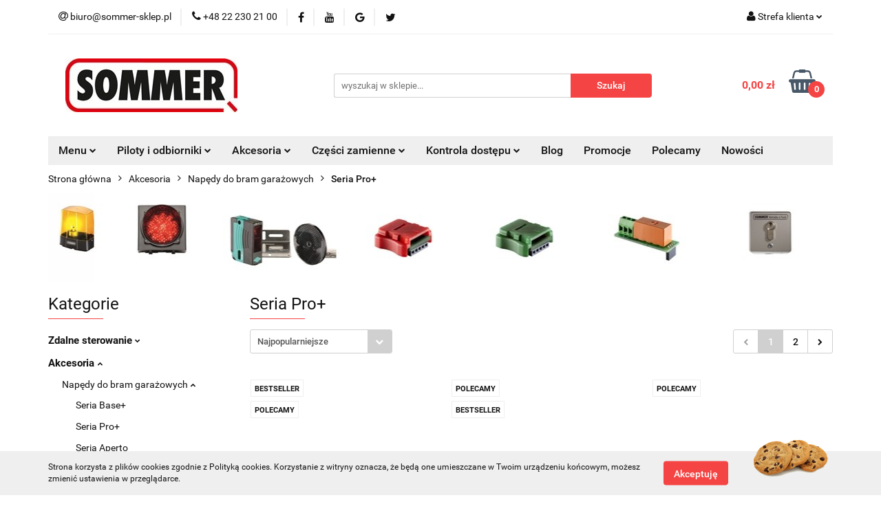

--- FILE ---
content_type: text/html; charset=utf-8
request_url: https://sommer-sklep.pl/Seria-Pro-c49
body_size: 20452
content:
<!DOCTYPE html>
<html lang="pl" currency="PLN"  class=" ">
	<head>
		<meta http-equiv="Content-Type" content="text/html; charset=UTF-8" />
		<meta name="description" content=" ">
		<meta name="keywords" content="Sklep, internetowy, produkty, solidnie, gwarancja, oryginalne produkty, wsparcie techniczne, krótkie terminy dostawy">
					<meta name="generator" content="Sky-Shop">
						<meta name="author" content="SOMMER Polska sklep internetowy - działa na oprogramowaniu sklepów internetowych Sky-Shop.pl">
		<meta name="viewport" content="width=device-width, initial-scale=1.0">
		<meta name="skin_id" content="universal">
		<meta property="og:title" content="Seria Pro+ &gt; Sklep internetowy SOMMER Polska">
		<meta property="og:description" content=" ">
					<meta property="og:image" content="https://sommer-sklep.pl/upload/sommer/categories/S10154_S10155_S10156_SOMMER-pro-mit-Steuerung_weiss_diagonal-201603_A4.jpg">
			<meta property="og:image:type" content="image/jpeg">
			<meta property="og:image:width" content="">
			<meta property="og:image:height" content="">
			<link rel="image_src" href="https://sommer-sklep.pl/upload/sommer/categories/S10154_S10155_S10156_SOMMER-pro-mit-Steuerung_weiss_diagonal-201603_A4.jpg">
							<link rel="shortcut icon" href="/upload/sommer/favicon.png">
									<link rel="next" href="https://sommer-sklep.pl/Seria-Pro-c49/pa/2">
							<link rel="canonical" href="https://sommer-sklep.pl/Seria-Pro-c49">
						<title>Seria Pro+ &gt; Sklep internetowy SOMMER Polska</title>
		

				



<!-- edrone -->












		<script type="text/javascript">

			function imageLoaded(element, target = "prev") {
				let siblingElement;
				if (target === "prev") {
					siblingElement = element.previousElementSibling;
				} else if (target === "link") {
					siblingElement = element.parentElement.previousElementSibling;
				}
				if (siblingElement && (siblingElement.classList.contains("fa") || siblingElement.classList.contains("icon-refresh"))) {
					siblingElement.style.display = "none";
				}
			}
			</script>

        
		<link rel="stylesheet" href="/view/new/userContent/sommer/style.css?v=544">
		<meta name="google-site-verification" content="03T_ejeiTehMKZCzT7UptJt8ZSmkXBajKqi55w0cP18">
<!-- Global site tag (gtag.js) - Google Analytics -->
<script async src="https://www.googletagmanager.com/gtag/js?id=UA-5700713-4"></script>
<script>
  window.dataLayer = window.dataLayer || [];
  function gtag(){dataLayer.push(arguments);}
  gtag('js', new Date());

  gtag('config', 'UA-5700713-4');
</script>

<!-- Global site tag (gtag.js) - Google Ads: 1069290732 -->
<script async src="https://www.googletagmanager.com/gtag/js?id=AW-1069290732"></script>
<script>
  window.dataLayer = window.dataLayer || [];
  function gtag(){dataLayer.push(arguments);}
  gtag('js', new Date());

  gtag('config', 'AW-1069290732');
</script>

<script>function uet_report_conversion() {window.uetq = window.uetq || [];window.uetq.push('event', 'begin_checkout', {});}</script>
		
		<script src="/view/new/scheme/public/_common/js/libs/promise/promise.min.js"></script>
		<script src="/view/new/scheme/public/_common/js/libs/jquery/jquery.min.js"></script>
		<script src="/view/new/scheme/public/_common/js/libs/angularjs/angularjs.min.js"></script>
	</head>
	<body 		  data-coupon-codes-active="1"
		  data-free-delivery-info-active="1"
		  data-generate-pdf-config="PRODUCT_AND_CART"
		  data-hide-price="0"
		  data-is-user-logged-id="0"
		  data-loyalty-points-active="0"
		  data-cart-simple-info-quantity="0"
		  data-cart-simple-info-price="0,00 zł"
		  data-base="PLN"
		  data-used="PLN|zł"
		  data-rates="'PLN':1"
		  data-decimal-hide="0"
		  data-decimal=","
		  data-thousand=" "
		   data-js-hash="afebf84342"		  		  		  class="		  		  		  		  "
		  		  		  		  		  data-hurt-price-type=""
		  data-hurt-price-text=""
		  		  data-tax="23"
	>
		<!-- Global site tag (gtag.js) - Google Ads: 1069290732 -->
<script async src="https://www.googletagmanager.com/gtag/js?id=AW-1069290732"></script>
<script>
  window.dataLayer = window.dataLayer || [];
  function gtag(){dataLayer.push(arguments);}
  gtag('js', new Date());

  gtag('config', 'AW-1069290732');
</script>
		
		


<div id="aria-live" role="alert" aria-live="assertive" class="sr-only">&nbsp;</div>
<main class="skyshop-container" data-ng-app="SkyShopModule">
		

<div data-ng-controller="CartCtrl" data-ng-init="init({type: 'QUICK_CART', turnOffSales: 0})">
		
<md-sidenav ng-cloak md-component-id="mobile-cart" class="md-sidenav-right position-fixed" sidenav-swipe>
    <md-content layout-padding="">
        <div class="dropdown dropdown-quick-cart">
            
  <ul data-ng-if="data.cartSelected || data.hidePrice" class="quick-cart-products-wrapper products">
    <li data-ng-if="!data.cartSelected.items.length" class="quick-cart-empty-wrapper">
      <div class="quick-cart-empty-title">
        Koszyk jest pusty
      </div>
    </li>
    <li data-ng-if="data.cartSelected.items.length && item.type !== 'GRATIS_PRODUCT'" class="quick-cart-products__item" data-nosnippet data-ng-repeat="item in data.cartSelected.items track by item.id">
      <div class="container-fluid">
        <div class="row product">
          <div>
            <button data-ng-click="openProductPage(item.product)" data-ng-disabled="isApiPending">
              <img class="product-image"
                   data-ng-srcset="[{[item.product.photo.url]}] 125w"
                   sizes="(max-width: 1200px) 125px, 125px"
                   data-ng-src="[{[item.product.photo.url]}]"
                   alt="[{[item.product.name]}]"/>
            </button>
          </div>
          <div>
            <button data-ng-click="openProductPage(item.product)" data-ng-disabled="isApiPending">
              <span class="product-name" data-ng-bind="item.product.name"></span>
            </button>
            <span class="product-total">
            <span data-ng-bind="item.quantity"></span> x <span data-ng-bind-html="item.unitPriceSummary | priceFormat:''"></span>
          </span>
          </div>
          <div>
            <i class="close-shape"
               is-disabled="isApiPending"
               remove-list-item
               parent-selector-to-remove="'li'"
               collapse-animation="true"
               click="deleteCartItem(item.id)"></i>
          </div>
        </div>
      </div>
    </li>
  </ul>
  <div data-ng-if="data.cartSelected || data.hidePrice" class="quick-cart-products-actions">
    <div class="quick-cart-products-actions__summary">
      <div data-ng-if="cartFinalDiscountByFreeDelivery() || (data.cartFreeDelivery && data.cartFreeDelivery.status !== data.cartFreeDeliveryStatuses.NOT_AVAILABLE)" class="quick-cart-products-actions__summary-delivery">
        <div data-ng-if="!cartFinalDiscountByFreeDelivery()  && data.cartFreeDelivery.missingAmount > 0" class="summary-element cart-is-free-shipment">
          <span>Do bezpłatnej dostawy brakuje</span>
          <span data-ng-bind-html="data.cartFreeDelivery | priceFormat: ''">-,--</span>
        </div>
        <div data-ng-if="cartFinalDiscountByFreeDelivery() || data.cartFreeDelivery.missingAmount <= 0" class="summary-element free-shipment-wrapper">
          <i class="fa fa-truck"></i>
          <span class="value-upper free-shipment-info">Darmowa dostawa!</span>
        </div>
        <div>
        </div>
      </div>

      <div class="quick-cart-products-actions__summary-total-price">
        <span>Suma </span>
        <span data-ng-if="!data.hidePrice" class="value" data-ng-bind-html="data.cartSelected.priceSummary | priceFormat:'':true">0,00 zł</span>
        <span data-ng-if="data.hidePrice" class="hide-price-text"></span>
      </div>
            <div class="quick-cart-products-actions__summary-discount-info" data-ng-if="data.cartSelected.priceSummary.final.gross != data.cartSelected.priceSummary.base.gross">
        <small>Cena uwzględnia rabaty</small>
      </div>
    </div>
    <button data-ng-disabled="isApiPending" type="button" class="btn btn-primary btn-block" data-ng-click="goToCart()">
      Realizuj zamówienie
    </button>
  </div>
  <!--googleon: all-->
        </div>
    </md-content>
</md-sidenav>		<header id="header" class="mod-header-3 ">
				
<section class="cookies hidden bottom">
  <div class="container">
    <div class="row">
      <div class="col-xs-8">
        <span>Strona korzysta z plików cookies zgodnie z Polityką cookies. Korzystanie z witryny oznacza, że będą one umieszczane w Twoim urządzeniu końcowym, możesz zmienić ustawienia w przeglądarce.</span>
      </div>
      <div class="col-xs-4">
        <button type="button" class="btn btn-primary core_acceptCookies">Akceptuję</button>
        <div class="cookie-bg-block" style="background-image: url('/view/new/scheme/public/_common/img/cookies.png')"></div>
      </div>
    </div>
  </div>
</section>
				
<section class="mobile-search">
  <span class="title">Szukaj</span>
  <i class="close-shape"></i>
    <form method="GET" action="/category/#top">
      <div class="row">
        <div class="mobile-search-input-wrapper clearbox">
          <input class="input-field " type="text" name="q" product-per-page="4" value="" placeholder="wyszukaj w sklepie..." autocomplete="off"  />
          <i class="clearbox_button"></i>
                  </div>
        <div class="mobile-search-btn-wrapper">
          <input type="submit" value="Szukaj" class="btn btn-primary btn-block">
        </div>
      </div>
          </form>
</section>
		<div class="header_inner_wrapper">
			
			<section class="top_bar">
				<div class="sky-container">
					<div class="top_bar_inner_wrapper">
						<div class="top_bar_item left">
							
<div class="top_bar_item_list_wrapper">
  <ul class="top_bar_item_list">
        <li data-type="email" class="top_bar_item_list_item hidden-on-mobile" id="top_bar_item_list_item_email">
                  <a href="mailto:biuro@sommer-sklep.pl">
            <div class="top_bar_item_list_item_icon" id="top_bar_item_list_item_email_icon">
              <span class="helper-icon">
                <i class="fa fa-at"></i>
              </span>
            </div>
            <span class="helper-text">
              biuro@sommer-sklep.pl
            </span>
          </a>
                  </li>
              <li data-type="phone" class="top_bar_item_list_item hidden-on-mobile" id="top_bar_item_list_item_phone">
                      <a href="tel:+48 22 230 21 00">
              <div class="top_bar_item_list_item_icon" id="top_bar_item_list_item_phone_icon">
                <span class="helper-icon">
                  <i class="fa fa-phone"></i>
                </span>
              </div>
              <span class="helper-text">
                +48 22 230 21 00
              </span>
            </a>
                </li>
                      <li data-type="social-sm_facebook" class="top_bar_item_list_item top_bar_item_list_item_social_media hidden-on-mobile" ng-non-bindable>
            <a href="https://www.facebook.com/SommerGmbH" rel="nofollow" target="_blank">
                <div class="top_bar_item_list_item_social_media">
                                    <span class="top_bar_item_list_item_social_media_icon" id="top_bar_item_list_item_social_media_icon_fb">
                    <i class="fa fa-facebook"></i>
                  </span>
                                  </div>
            </a>
        </li>
                                  <li data-type="social-sm_youtube" class="top_bar_item_list_item top_bar_item_list_item_social_media hidden-on-mobile" ng-non-bindable>
            <a href="https://www.youtube.com/user/SommerGmbh" rel="nofollow" target="_blank">
                <div class="top_bar_item_list_item_social_media">
                                    <span class="top_bar_item_list_item_social_media_icon" id="top_bar_item_list_item_social_media_icon_yt">
                    <i class="fa fa-youtube"></i>
                  </span>
                                  </div>
            </a>
        </li>
                                  <li data-type="social-sm_googleplus" class="top_bar_item_list_item top_bar_item_list_item_social_media hidden-on-mobile" ng-non-bindable>
            <a href="  " rel="nofollow" target="_blank">
                <div class="top_bar_item_list_item_social_media">
                                    <span class="top_bar_item_list_item_social_media_icon" id="top_bar_item_list_item_social_media_icon_gplus">
                    <i class="fa fa-google"></i>
                  </span>
                                  </div>
            </a>
        </li>
                                  <li data-type="social-sm_twitter" class="top_bar_item_list_item top_bar_item_list_item_social_media hidden-on-mobile" ng-non-bindable>
            <a href="https://twitter.com/Sommer_GmbH" rel="nofollow" target="_blank">
                <div class="top_bar_item_list_item_social_media">
                                    <span class="top_bar_item_list_item_social_media_icon" id="top_bar_item_list_item_social_media_icon_twitt">
                    <i class="fa fa-twitter"></i>
                  </span>
                                  </div>
            </a>
        </li>
                                                                                <li id="mobile-open-contact" class="top_bar_item_list_item top_bar_item_list_item_contact hidden-on-desktop">
          <a href="#">
            <div class="top_bar_item_list_item_item_social_envelope_icon">
              <span class="helper-icon">
                <i class="fa fa-envelope"></i>
              </span>
              <span class="helper-arrow">
                <i class="fa fa-chevron-down"></i>
              </span>
            </div>
          </a>
      </li>
      </ul>
</div>						</div>
						<div class="top_bar_item right">
							
<div class="top_bar_item_list_wrapper">
    <ul class="top_bar_item_list">
                        <li class="top_bar_item_list_item user-menu">
            
  <div class="header_top_bar_social_user_icon">
    <span class="helper-icon">
      <i class="fa fa-user"></i>
    </span>
          <span class="hidden-on-mobile">
        Strefa klienta
      </span>
      <span class="helper-arrow">
        <i class="fa fa-chevron-down"></i>      </span> 
  </div>
  <div class="dropdown">
    <ul>
      <li>
        <a href="/login/">Zaloguj się</a>
      </li>
      <li>
        <a href="/register/">Zarejestruj się</a>
      </li>
            <li>
        <a href="/ticket/add/" rel="nofollow">Dodaj zgłoszenie</a>
      </li>
          </ul>
  </div>
        </li>
                    <li  data-ng-click="openMobileCart($event)" data-ng-mouseenter="loadMobileCart()" class="top_bar_item_list_item quick-cart  hidden-on-desktop ">
                <div class="top_bar_item_list_item_cart_icon">
                    <span class="helper-icon">
                        <i class="fa fa-shopping-basket"></i>
                    </span>
                    <span class="helper-text">
                        Koszyk
                    </span>
                    <span class="helper-text-amount">
                        <span class="helper-cart-left-bracket">(</span>
                        <span data-ng-bind="data.cartAmount">0</span>
                        <span class="helper-cart-right-bracket">)</span>
                    </span>
                    <span class="helper-arrow">
                        <i class="fa fa-chevron-down"></i>
                    </span>
                </div>
                                <div data-ng-if="data.initCartAmount" class="dropdown dropdown-quick-cart">
                    
  <ul data-ng-if="data.cartSelected || data.hidePrice" class="quick-cart-products-wrapper products">
    <li data-ng-if="!data.cartSelected.items.length" class="quick-cart-empty-wrapper">
      <div class="quick-cart-empty-title">
        Koszyk jest pusty
      </div>
    </li>
    <li data-ng-if="data.cartSelected.items.length && item.type !== 'GRATIS_PRODUCT'" class="quick-cart-products__item" data-nosnippet data-ng-repeat="item in data.cartSelected.items track by item.id">
      <div class="container-fluid">
        <div class="row product">
          <div>
            <button data-ng-click="openProductPage(item.product)" data-ng-disabled="isApiPending">
              <img class="product-image"
                   data-ng-srcset="[{[item.product.photo.url]}] 125w"
                   sizes="(max-width: 1200px) 125px, 125px"
                   data-ng-src="[{[item.product.photo.url]}]"
                   alt="[{[item.product.name]}]"/>
            </button>
          </div>
          <div>
            <button data-ng-click="openProductPage(item.product)" data-ng-disabled="isApiPending">
              <span class="product-name" data-ng-bind="item.product.name"></span>
            </button>
            <span class="product-total">
            <span data-ng-bind="item.quantity"></span> x <span data-ng-bind-html="item.unitPriceSummary | priceFormat:''"></span>
          </span>
          </div>
          <div>
            <i class="close-shape"
               is-disabled="isApiPending"
               remove-list-item
               parent-selector-to-remove="'li'"
               collapse-animation="true"
               click="deleteCartItem(item.id)"></i>
          </div>
        </div>
      </div>
    </li>
  </ul>
  <div data-ng-if="data.cartSelected || data.hidePrice" class="quick-cart-products-actions">
    <div class="quick-cart-products-actions__summary">
      <div data-ng-if="cartFinalDiscountByFreeDelivery() || (data.cartFreeDelivery && data.cartFreeDelivery.status !== data.cartFreeDeliveryStatuses.NOT_AVAILABLE)" class="quick-cart-products-actions__summary-delivery">
        <div data-ng-if="!cartFinalDiscountByFreeDelivery()  && data.cartFreeDelivery.missingAmount > 0" class="summary-element cart-is-free-shipment">
          <span>Do bezpłatnej dostawy brakuje</span>
          <span data-ng-bind-html="data.cartFreeDelivery | priceFormat: ''">-,--</span>
        </div>
        <div data-ng-if="cartFinalDiscountByFreeDelivery() || data.cartFreeDelivery.missingAmount <= 0" class="summary-element free-shipment-wrapper">
          <i class="fa fa-truck"></i>
          <span class="value-upper free-shipment-info">Darmowa dostawa!</span>
        </div>
        <div>
        </div>
      </div>

      <div class="quick-cart-products-actions__summary-total-price">
        <span>Suma </span>
        <span data-ng-if="!data.hidePrice" class="value" data-ng-bind-html="data.cartSelected.priceSummary | priceFormat:'':true">0,00 zł</span>
        <span data-ng-if="data.hidePrice" class="hide-price-text"></span>
      </div>
            <div class="quick-cart-products-actions__summary-discount-info" data-ng-if="data.cartSelected.priceSummary.final.gross != data.cartSelected.priceSummary.base.gross">
        <small>Cena uwzględnia rabaty</small>
      </div>
    </div>
    <button data-ng-disabled="isApiPending" type="button" class="btn btn-primary btn-block" data-ng-click="goToCart()">
      Realizuj zamówienie
    </button>
  </div>
  <!--googleon: all-->
                </div>
                            </li>
            </ul>
</div>
						</div>
					</div>
				</div>
			</section>
			<section class="header_middle_content">
				<div class="sky-container">
					<div class="header_middle_content_inner_wrapper">
						<a href="/" class="header_middle_content_logo">
							<img src="/upload/sommer/logos//Logo_SOMMER_RGB_250x78.jpg" data-src-old-browser="" alt=" SOMMER Polska sklep internetowy " />
						</a>
						<ul class="mobile-actions">
							<li id="mobile-open-search">
								<i class="fa fa-search"></i>
							</li>
							<li id="mobile-open-menu">
								<i class="fa fa-bars"></i>
							</li>
						</ul>
						<div class="header_middle_content_searchbox search-box ">
							<form method="GET" action="/category/#top">
								<div class="header_middle_content_searchbox_input_wrapper">
									<input cy-data="headerSearch" class="input-field " type="text" name="q" value="" placeholder="wyszukaj w sklepie..." autocomplete="off"  />
																	</div>
								<div class="header_middle_content_searchbox_button_wrapper">
									<input type="submit" value="Szukaj" class="btn btn-primary btn-block">
																	</div>
							</form>
						</div>
												
<div cy-data="headerCart" class="header_middle_content_quick_cart_wrapper quick-cart">
  <a data-ng-click="openMobileCart($event)" data-ng-mouseenter="loadMobileCart()" href="/cart/" class="header_middle_content_quick_cart" rel="nofollow">
    <div class="header_middle_content_quick_cart_price price"><span data-ng-bind-html="data.cartPriceSummary | priceFormat:'':false:'final':'0,00 zł'">0,00 zł</span></div>
    <i class="fa fa-shopping-basket"></i>
    <div class="header_middle_content_quick_cart_counter counter"><span data-ng-bind="data.cartAmount">0</span></div>
  </a>
    <div ng-cloak data-ng-if="data.initCartAmount" class="dropdown dropdown-quick-cart">
    
  <ul data-ng-if="data.cartSelected || data.hidePrice" class="quick-cart-products-wrapper products">
    <li data-ng-if="!data.cartSelected.items.length" class="quick-cart-empty-wrapper">
      <div class="quick-cart-empty-title">
        Koszyk jest pusty
      </div>
    </li>
    <li data-ng-if="data.cartSelected.items.length && item.type !== 'GRATIS_PRODUCT'" class="quick-cart-products__item" data-nosnippet data-ng-repeat="item in data.cartSelected.items track by item.id">
      <div class="container-fluid">
        <div class="row product">
          <div>
            <button data-ng-click="openProductPage(item.product)" data-ng-disabled="isApiPending">
              <img class="product-image"
                   data-ng-srcset="[{[item.product.photo.url]}] 125w"
                   sizes="(max-width: 1200px) 125px, 125px"
                   data-ng-src="[{[item.product.photo.url]}]"
                   alt="[{[item.product.name]}]"/>
            </button>
          </div>
          <div>
            <button data-ng-click="openProductPage(item.product)" data-ng-disabled="isApiPending">
              <span class="product-name" data-ng-bind="item.product.name"></span>
            </button>
            <span class="product-total">
            <span data-ng-bind="item.quantity"></span> x <span data-ng-bind-html="item.unitPriceSummary | priceFormat:''"></span>
          </span>
          </div>
          <div>
            <i class="close-shape"
               is-disabled="isApiPending"
               remove-list-item
               parent-selector-to-remove="'li'"
               collapse-animation="true"
               click="deleteCartItem(item.id)"></i>
          </div>
        </div>
      </div>
    </li>
  </ul>
  <div data-ng-if="data.cartSelected || data.hidePrice" class="quick-cart-products-actions">
    <div class="quick-cart-products-actions__summary">
      <div data-ng-if="cartFinalDiscountByFreeDelivery() || (data.cartFreeDelivery && data.cartFreeDelivery.status !== data.cartFreeDeliveryStatuses.NOT_AVAILABLE)" class="quick-cart-products-actions__summary-delivery">
        <div data-ng-if="!cartFinalDiscountByFreeDelivery()  && data.cartFreeDelivery.missingAmount > 0" class="summary-element cart-is-free-shipment">
          <span>Do bezpłatnej dostawy brakuje</span>
          <span data-ng-bind-html="data.cartFreeDelivery | priceFormat: ''">-,--</span>
        </div>
        <div data-ng-if="cartFinalDiscountByFreeDelivery() || data.cartFreeDelivery.missingAmount <= 0" class="summary-element free-shipment-wrapper">
          <i class="fa fa-truck"></i>
          <span class="value-upper free-shipment-info">Darmowa dostawa!</span>
        </div>
        <div>
        </div>
      </div>

      <div class="quick-cart-products-actions__summary-total-price">
        <span>Suma </span>
        <span data-ng-if="!data.hidePrice" class="value" data-ng-bind-html="data.cartSelected.priceSummary | priceFormat:'':true">0,00 zł</span>
        <span data-ng-if="data.hidePrice" class="hide-price-text"></span>
      </div>
            <div class="quick-cart-products-actions__summary-discount-info" data-ng-if="data.cartSelected.priceSummary.final.gross != data.cartSelected.priceSummary.base.gross">
        <small>Cena uwzględnia rabaty</small>
      </div>
    </div>
    <button data-ng-disabled="isApiPending" type="button" class="btn btn-primary btn-block" data-ng-click="goToCart()">
      Realizuj zamówienie
    </button>
  </div>
  <!--googleon: all-->
  </div>
  
</div>											</div>
				</div>
			</section>
			<section class="menu-wrapper">
				<div class="sky-container">
					<div class="menu menu-calculate smart-menu" data-action="inline">
						<ul class="header_bottom_content_list">
							
    <li class="header_bottom_content_list_item full-width click">
              <a class="header_bottom_content_list_item_anchor">
              Menu
        <span class="helper-arrow">
          <i class="fa fa-chevron-down"></i>
        </span>
      </a>
      <div class="dropdown">
        <div class="row">
                                    <div class="col-xs-12 col-sm-4 col-md-3">
                <div class="cat-title more">
                  <a href="/Zdalne-sterowanie-c16">Zdalne sterowanie</a>
                </div>
                                  <ul class="header_bottom_content_list_dropdown">
                                          <li class="header_bottom_content_list_dropdown_item">
                        <a href="/Piloty-SOMloq2-c21">Piloty SOMloq2</a>
                      </li>
                                          <li class="header_bottom_content_list_dropdown_item">
                        <a href="/Odbiorniki-SOMloq2-c38">Odbiorniki SOMloq2</a>
                      </li>
                                          <li class="header_bottom_content_list_dropdown_item">
                        <a href="/Piloty-SOMloq-c17">Piloty SOMloq</a>
                      </li>
                                          <li class="header_bottom_content_list_dropdown_item">
                        <a href="/Odbiorniki-radiowe-SOMloq-c20">Odbiorniki radiowe SOMloq</a>
                      </li>
                                          <li class="header_bottom_content_list_dropdown_item">
                        <a href="/Anteny-c97">Anteny</a>
                      </li>
                                      </ul>
                              </div>
                          <div class="col-xs-12 col-sm-4 col-md-3">
                <div class="cat-title more">
                  <a href="/Akcesoria-c37">Akcesoria</a>
                </div>
                                  <ul class="header_bottom_content_list_dropdown">
                                          <li class="header_bottom_content_list_dropdown_item">
                        <a href="/Napedy-do-bram-garazowych-c47">Napędy do bram garażowych</a>
                      </li>
                                          <li class="header_bottom_content_list_dropdown_item">
                        <a href="/Napedy-do-bram-przesuwnych-c53">Napędy do bram przesuwnych</a>
                      </li>
                                          <li class="header_bottom_content_list_dropdown_item">
                        <a href="/Napedy-do-bram-skrzydlowych-c55">Napędy do bram skrzydłowych</a>
                      </li>
                                          <li class="header_bottom_content_list_dropdown_item">
                        <a href="/fotokomorki">Fotokomórki</a>
                      </li>
                                          <li class="header_bottom_content_list_dropdown_item">
                        <a href="/Lampy-ostrzegawcze-c27">Lampy ostrzegawcze</a>
                      </li>
                                          <li class="header_bottom_content_list_dropdown_item">
                        <a href="/Inne-c31">Inne</a>
                      </li>
                                          <li class="header_bottom_content_list_dropdown_item">
                        <a href="/Wlaczniki-kluczykowe-c33">Włączniki kluczykowe</a>
                      </li>
                                      </ul>
                              </div>
                          <div class="col-xs-12 col-sm-4 col-md-3">
                <div class="cat-title more">
                  <a href="/czesci-zamienne">Części zamienne</a>
                </div>
                                  <ul class="header_bottom_content_list_dropdown">
                                          <li class="header_bottom_content_list_dropdown_item">
                        <a href="/Napedy-do-bram-garazowych-c41">Napędy do bram garażowych</a>
                      </li>
                                          <li class="header_bottom_content_list_dropdown_item">
                        <a href="/Napedy-do-bram-skrzydlowych-c44">Napędy do bram skrzydłowych</a>
                      </li>
                                          <li class="header_bottom_content_list_dropdown_item">
                        <a href="/Napedy-do-bram-przesuwnych-c45">Napędy do bram przesuwnych</a>
                      </li>
                                          <li class="header_bottom_content_list_dropdown_item">
                        <a href="/Napedy-do-bram-przemyslowych-c69">Napędy do bram przemysłowych</a>
                      </li>
                                          <li class="header_bottom_content_list_dropdown_item">
                        <a href="/Szlabany-c61">Szlabany</a>
                      </li>
                                          <li class="header_bottom_content_list_dropdown_item">
                        <a href="/Zarowki-c90">Żarówki</a>
                      </li>
                                      </ul>
                              </div>
                          <div class="col-xs-12 col-sm-4 col-md-3">
                <div class="cat-title more">
                  <a href="/Smart-Home-c64">Smart Home</a>
                </div>
                                  <ul class="header_bottom_content_list_dropdown">
                                          <li class="header_bottom_content_list_dropdown_item">
                        <a href="/SmartHome_zestawy">Zestawy</a>
                      </li>
                                          <li class="header_bottom_content_list_dropdown_item">
                        <a href="/Czujniki-c66">Czujniki</a>
                      </li>
                                          <li class="header_bottom_content_list_dropdown_item">
                        <a href="/Kamery-c67">Kamery</a>
                      </li>
                                          <li class="header_bottom_content_list_dropdown_item">
                        <a href="/Pluginy-c68">Pluginy</a>
                      </li>
                                      </ul>
                              </div>
                          <div class="col-xs-12 col-sm-4 col-md-3">
                <div class="cat-title more">
                  <a href="/kotrola_dostepu">Kontola dostępu</a>
                </div>
                                  <ul class="header_bottom_content_list_dropdown">
                                          <li class="header_bottom_content_list_dropdown_item">
                        <a href="/kontrola_dostepu_ENTRAsys">ENTRAsys+</a>
                      </li>
                                          <li class="header_bottom_content_list_dropdown_item">
                        <a href="/ENTRAcode">ENTRAcode+</a>
                      </li>
                                      </ul>
                              </div>
                              </div>
      </div>
    </li>
        
    <li class="header_bottom_content_list_item full-width click">
              <a class="header_bottom_content_list_item_anchor">
              Piloty i odbiorniki
        <span class="helper-arrow">
          <i class="fa fa-chevron-down"></i>
        </span>
      </a>
      <div class="dropdown">
        <div class="row">
                                                    <div class="col-xs-12 col-sm-4 col-md-3">
                  <div class="cat-title more">
                    <a href="/Zdalne-sterowanie-c16">Zdalne sterowanie</a>
                  </div>
                                      <ul class="header_bottom_content_list_dropdown">
                                              <li class="header_bottom_content_list_dropdown_item">
                          <a href="/Piloty-SOMloq2-c21">Piloty SOMloq2</a>
                        </li>
                                              <li class="header_bottom_content_list_dropdown_item">
                          <a href="/Odbiorniki-SOMloq2-c38">Odbiorniki SOMloq2</a>
                        </li>
                                              <li class="header_bottom_content_list_dropdown_item">
                          <a href="/Piloty-SOMloq-c17">Piloty SOMloq</a>
                        </li>
                                              <li class="header_bottom_content_list_dropdown_item">
                          <a href="/Odbiorniki-radiowe-SOMloq-c20">Odbiorniki radiowe SOMloq</a>
                        </li>
                                              <li class="header_bottom_content_list_dropdown_item">
                          <a href="/Anteny-c97">Anteny</a>
                        </li>
                                          </ul>
                                  </div>
                                            </div>
      </div>
    </li>
        
    <li class="header_bottom_content_list_item full-width click">
              <a class="header_bottom_content_list_item_anchor">
              Akcesoria
        <span class="helper-arrow">
          <i class="fa fa-chevron-down"></i>
        </span>
      </a>
      <div class="dropdown">
        <div class="row">
                                                    <div class="col-xs-12 col-sm-4 col-md-3">
                  <div class="cat-title more">
                    <a href="/Akcesoria-c37">Akcesoria</a>
                  </div>
                                      <ul class="header_bottom_content_list_dropdown">
                                              <li class="header_bottom_content_list_dropdown_item">
                          <a href="/Napedy-do-bram-garazowych-c47">Napędy do bram garażowych</a>
                        </li>
                                              <li class="header_bottom_content_list_dropdown_item">
                          <a href="/Napedy-do-bram-przesuwnych-c53">Napędy do bram przesuwnych</a>
                        </li>
                                              <li class="header_bottom_content_list_dropdown_item">
                          <a href="/Napedy-do-bram-skrzydlowych-c55">Napędy do bram skrzydłowych</a>
                        </li>
                                              <li class="header_bottom_content_list_dropdown_item">
                          <a href="/fotokomorki">Fotokomórki</a>
                        </li>
                                              <li class="header_bottom_content_list_dropdown_item">
                          <a href="/Lampy-ostrzegawcze-c27">Lampy ostrzegawcze</a>
                        </li>
                                              <li class="header_bottom_content_list_dropdown_item">
                          <a href="/Inne-c31">Inne</a>
                        </li>
                                              <li class="header_bottom_content_list_dropdown_item">
                          <a href="/Wlaczniki-kluczykowe-c33">Włączniki kluczykowe</a>
                        </li>
                                          </ul>
                                  </div>
                                            </div>
      </div>
    </li>
        
    <li class="header_bottom_content_list_item full-width click">
              <a class="header_bottom_content_list_item_anchor">
              Części zamienne
        <span class="helper-arrow">
          <i class="fa fa-chevron-down"></i>
        </span>
      </a>
      <div class="dropdown">
        <div class="row">
                                                    <div class="col-xs-12 col-sm-4 col-md-3">
                  <div class="cat-title more">
                    <a href="/czesci-zamienne">Części zamienne</a>
                  </div>
                                      <ul class="header_bottom_content_list_dropdown">
                                              <li class="header_bottom_content_list_dropdown_item">
                          <a href="/Napedy-do-bram-garazowych-c41">Napędy do bram garażowych</a>
                        </li>
                                              <li class="header_bottom_content_list_dropdown_item">
                          <a href="/Napedy-do-bram-skrzydlowych-c44">Napędy do bram skrzydłowych</a>
                        </li>
                                              <li class="header_bottom_content_list_dropdown_item">
                          <a href="/Napedy-do-bram-przesuwnych-c45">Napędy do bram przesuwnych</a>
                        </li>
                                              <li class="header_bottom_content_list_dropdown_item">
                          <a href="/Napedy-do-bram-przemyslowych-c69">Napędy do bram przemysłowych</a>
                        </li>
                                              <li class="header_bottom_content_list_dropdown_item">
                          <a href="/Szlabany-c61">Szlabany</a>
                        </li>
                                              <li class="header_bottom_content_list_dropdown_item">
                          <a href="/Zarowki-c90">Żarówki</a>
                        </li>
                                          </ul>
                                  </div>
                                            </div>
      </div>
    </li>
        
    <li class="header_bottom_content_list_item full-width click">
              <a class="header_bottom_content_list_item_anchor">
              Kontrola dostępu
        <span class="helper-arrow">
          <i class="fa fa-chevron-down"></i>
        </span>
      </a>
      <div class="dropdown">
        <div class="row">
                                                    <div class="col-xs-12 col-sm-4 col-md-3">
                  <div class="cat-title more">
                    <a href="/kotrola_dostepu">Kontola dostępu</a>
                  </div>
                                      <ul class="header_bottom_content_list_dropdown">
                                              <li class="header_bottom_content_list_dropdown_item">
                          <a href="/kontrola_dostepu_ENTRAsys">ENTRAsys+</a>
                        </li>
                                              <li class="header_bottom_content_list_dropdown_item">
                          <a href="/ENTRAcode">ENTRAcode+</a>
                        </li>
                                          </ul>
                                  </div>
                                            </div>
      </div>
    </li>
        
          <li class="header_bottom_content_list_dropdown_item">
      <a class="header_bottom_content_list_item_anchor" href="/blog" >
        Blog
      </a>
    </li>
  
          <li class="header_bottom_content_list_dropdown_item">
      <a class="header_bottom_content_list_item_anchor" href="/category/c/promotion" >
        Promocje
      </a>
    </li>
  
          <li class="header_bottom_content_list_dropdown_item">
      <a class="header_bottom_content_list_item_anchor" href="/category/c/recommended" >
        Polecamy
      </a>
    </li>
  
          <li class="header_bottom_content_list_dropdown_item">
      <a class="header_bottom_content_list_item_anchor" href="/category/c/new" >
        Nowości
      </a>
    </li>
  
							<li class="hamburger click">
								<a href="#">
									<i class="fa fa-bars"></i>
								</a>
								<div class="dropdown">
									<div class="row">
										<div class="col-xs-12 smart-menu">
											<ul class="hambureger-elements"></ul>
										</div>
									</div>
								</div>
							</li>
						</ul>
					</div>
				</div>
			</section>
			<section id="sticky-header" data-sticky="no">
				<div class="sky-container">
					
<div class="sticky-header__wrapper">
    <a href="/" class="sticky-header_content__logo">
        <img src="/upload/sommer/logos//Logo_SOMMER_RGB_250x78.jpg" data-src-old-browser="" alt=" SOMMER Polska sklep internetowy " />
    </a>
    <section class="sticky-header_content__menu smart-menu" data-action="inline">
         <ul class="sticky-header_content__menu_list">
            
    <li class="header_bottom_content_list_item full-width click">
              <a class="header_bottom_content_list_item_anchor">
              Menu
        <span class="helper-arrow">
          <i class="fa fa-chevron-down"></i>
        </span>
      </a>
      <div class="dropdown">
        <div class="row">
                                    <div class="col-xs-12 col-sm-4 col-md-3">
                <div class="cat-title more">
                  <a href="/Zdalne-sterowanie-c16">Zdalne sterowanie</a>
                </div>
                                  <ul class="header_bottom_content_list_dropdown">
                                          <li class="header_bottom_content_list_dropdown_item">
                        <a href="/Piloty-SOMloq2-c21">Piloty SOMloq2</a>
                      </li>
                                          <li class="header_bottom_content_list_dropdown_item">
                        <a href="/Odbiorniki-SOMloq2-c38">Odbiorniki SOMloq2</a>
                      </li>
                                          <li class="header_bottom_content_list_dropdown_item">
                        <a href="/Piloty-SOMloq-c17">Piloty SOMloq</a>
                      </li>
                                          <li class="header_bottom_content_list_dropdown_item">
                        <a href="/Odbiorniki-radiowe-SOMloq-c20">Odbiorniki radiowe SOMloq</a>
                      </li>
                                          <li class="header_bottom_content_list_dropdown_item">
                        <a href="/Anteny-c97">Anteny</a>
                      </li>
                                      </ul>
                              </div>
                          <div class="col-xs-12 col-sm-4 col-md-3">
                <div class="cat-title more">
                  <a href="/Akcesoria-c37">Akcesoria</a>
                </div>
                                  <ul class="header_bottom_content_list_dropdown">
                                          <li class="header_bottom_content_list_dropdown_item">
                        <a href="/Napedy-do-bram-garazowych-c47">Napędy do bram garażowych</a>
                      </li>
                                          <li class="header_bottom_content_list_dropdown_item">
                        <a href="/Napedy-do-bram-przesuwnych-c53">Napędy do bram przesuwnych</a>
                      </li>
                                          <li class="header_bottom_content_list_dropdown_item">
                        <a href="/Napedy-do-bram-skrzydlowych-c55">Napędy do bram skrzydłowych</a>
                      </li>
                                          <li class="header_bottom_content_list_dropdown_item">
                        <a href="/fotokomorki">Fotokomórki</a>
                      </li>
                                          <li class="header_bottom_content_list_dropdown_item">
                        <a href="/Lampy-ostrzegawcze-c27">Lampy ostrzegawcze</a>
                      </li>
                                          <li class="header_bottom_content_list_dropdown_item">
                        <a href="/Inne-c31">Inne</a>
                      </li>
                                          <li class="header_bottom_content_list_dropdown_item">
                        <a href="/Wlaczniki-kluczykowe-c33">Włączniki kluczykowe</a>
                      </li>
                                      </ul>
                              </div>
                          <div class="col-xs-12 col-sm-4 col-md-3">
                <div class="cat-title more">
                  <a href="/czesci-zamienne">Części zamienne</a>
                </div>
                                  <ul class="header_bottom_content_list_dropdown">
                                          <li class="header_bottom_content_list_dropdown_item">
                        <a href="/Napedy-do-bram-garazowych-c41">Napędy do bram garażowych</a>
                      </li>
                                          <li class="header_bottom_content_list_dropdown_item">
                        <a href="/Napedy-do-bram-skrzydlowych-c44">Napędy do bram skrzydłowych</a>
                      </li>
                                          <li class="header_bottom_content_list_dropdown_item">
                        <a href="/Napedy-do-bram-przesuwnych-c45">Napędy do bram przesuwnych</a>
                      </li>
                                          <li class="header_bottom_content_list_dropdown_item">
                        <a href="/Napedy-do-bram-przemyslowych-c69">Napędy do bram przemysłowych</a>
                      </li>
                                          <li class="header_bottom_content_list_dropdown_item">
                        <a href="/Szlabany-c61">Szlabany</a>
                      </li>
                                          <li class="header_bottom_content_list_dropdown_item">
                        <a href="/Zarowki-c90">Żarówki</a>
                      </li>
                                      </ul>
                              </div>
                          <div class="col-xs-12 col-sm-4 col-md-3">
                <div class="cat-title more">
                  <a href="/Smart-Home-c64">Smart Home</a>
                </div>
                                  <ul class="header_bottom_content_list_dropdown">
                                          <li class="header_bottom_content_list_dropdown_item">
                        <a href="/SmartHome_zestawy">Zestawy</a>
                      </li>
                                          <li class="header_bottom_content_list_dropdown_item">
                        <a href="/Czujniki-c66">Czujniki</a>
                      </li>
                                          <li class="header_bottom_content_list_dropdown_item">
                        <a href="/Kamery-c67">Kamery</a>
                      </li>
                                          <li class="header_bottom_content_list_dropdown_item">
                        <a href="/Pluginy-c68">Pluginy</a>
                      </li>
                                      </ul>
                              </div>
                          <div class="col-xs-12 col-sm-4 col-md-3">
                <div class="cat-title more">
                  <a href="/kotrola_dostepu">Kontola dostępu</a>
                </div>
                                  <ul class="header_bottom_content_list_dropdown">
                                          <li class="header_bottom_content_list_dropdown_item">
                        <a href="/kontrola_dostepu_ENTRAsys">ENTRAsys+</a>
                      </li>
                                          <li class="header_bottom_content_list_dropdown_item">
                        <a href="/ENTRAcode">ENTRAcode+</a>
                      </li>
                                      </ul>
                              </div>
                              </div>
      </div>
    </li>
        
    <li class="header_bottom_content_list_item full-width click">
              <a class="header_bottom_content_list_item_anchor">
              Piloty i odbiorniki
        <span class="helper-arrow">
          <i class="fa fa-chevron-down"></i>
        </span>
      </a>
      <div class="dropdown">
        <div class="row">
                                                    <div class="col-xs-12 col-sm-4 col-md-3">
                  <div class="cat-title more">
                    <a href="/Zdalne-sterowanie-c16">Zdalne sterowanie</a>
                  </div>
                                      <ul class="header_bottom_content_list_dropdown">
                                              <li class="header_bottom_content_list_dropdown_item">
                          <a href="/Piloty-SOMloq2-c21">Piloty SOMloq2</a>
                        </li>
                                              <li class="header_bottom_content_list_dropdown_item">
                          <a href="/Odbiorniki-SOMloq2-c38">Odbiorniki SOMloq2</a>
                        </li>
                                              <li class="header_bottom_content_list_dropdown_item">
                          <a href="/Piloty-SOMloq-c17">Piloty SOMloq</a>
                        </li>
                                              <li class="header_bottom_content_list_dropdown_item">
                          <a href="/Odbiorniki-radiowe-SOMloq-c20">Odbiorniki radiowe SOMloq</a>
                        </li>
                                              <li class="header_bottom_content_list_dropdown_item">
                          <a href="/Anteny-c97">Anteny</a>
                        </li>
                                          </ul>
                                  </div>
                                            </div>
      </div>
    </li>
        
    <li class="header_bottom_content_list_item full-width click">
              <a class="header_bottom_content_list_item_anchor">
              Akcesoria
        <span class="helper-arrow">
          <i class="fa fa-chevron-down"></i>
        </span>
      </a>
      <div class="dropdown">
        <div class="row">
                                                    <div class="col-xs-12 col-sm-4 col-md-3">
                  <div class="cat-title more">
                    <a href="/Akcesoria-c37">Akcesoria</a>
                  </div>
                                      <ul class="header_bottom_content_list_dropdown">
                                              <li class="header_bottom_content_list_dropdown_item">
                          <a href="/Napedy-do-bram-garazowych-c47">Napędy do bram garażowych</a>
                        </li>
                                              <li class="header_bottom_content_list_dropdown_item">
                          <a href="/Napedy-do-bram-przesuwnych-c53">Napędy do bram przesuwnych</a>
                        </li>
                                              <li class="header_bottom_content_list_dropdown_item">
                          <a href="/Napedy-do-bram-skrzydlowych-c55">Napędy do bram skrzydłowych</a>
                        </li>
                                              <li class="header_bottom_content_list_dropdown_item">
                          <a href="/fotokomorki">Fotokomórki</a>
                        </li>
                                              <li class="header_bottom_content_list_dropdown_item">
                          <a href="/Lampy-ostrzegawcze-c27">Lampy ostrzegawcze</a>
                        </li>
                                              <li class="header_bottom_content_list_dropdown_item">
                          <a href="/Inne-c31">Inne</a>
                        </li>
                                              <li class="header_bottom_content_list_dropdown_item">
                          <a href="/Wlaczniki-kluczykowe-c33">Włączniki kluczykowe</a>
                        </li>
                                          </ul>
                                  </div>
                                            </div>
      </div>
    </li>
        
    <li class="header_bottom_content_list_item full-width click">
              <a class="header_bottom_content_list_item_anchor">
              Części zamienne
        <span class="helper-arrow">
          <i class="fa fa-chevron-down"></i>
        </span>
      </a>
      <div class="dropdown">
        <div class="row">
                                                    <div class="col-xs-12 col-sm-4 col-md-3">
                  <div class="cat-title more">
                    <a href="/czesci-zamienne">Części zamienne</a>
                  </div>
                                      <ul class="header_bottom_content_list_dropdown">
                                              <li class="header_bottom_content_list_dropdown_item">
                          <a href="/Napedy-do-bram-garazowych-c41">Napędy do bram garażowych</a>
                        </li>
                                              <li class="header_bottom_content_list_dropdown_item">
                          <a href="/Napedy-do-bram-skrzydlowych-c44">Napędy do bram skrzydłowych</a>
                        </li>
                                              <li class="header_bottom_content_list_dropdown_item">
                          <a href="/Napedy-do-bram-przesuwnych-c45">Napędy do bram przesuwnych</a>
                        </li>
                                              <li class="header_bottom_content_list_dropdown_item">
                          <a href="/Napedy-do-bram-przemyslowych-c69">Napędy do bram przemysłowych</a>
                        </li>
                                              <li class="header_bottom_content_list_dropdown_item">
                          <a href="/Szlabany-c61">Szlabany</a>
                        </li>
                                              <li class="header_bottom_content_list_dropdown_item">
                          <a href="/Zarowki-c90">Żarówki</a>
                        </li>
                                          </ul>
                                  </div>
                                            </div>
      </div>
    </li>
        
    <li class="header_bottom_content_list_item full-width click">
              <a class="header_bottom_content_list_item_anchor">
              Kontrola dostępu
        <span class="helper-arrow">
          <i class="fa fa-chevron-down"></i>
        </span>
      </a>
      <div class="dropdown">
        <div class="row">
                                                    <div class="col-xs-12 col-sm-4 col-md-3">
                  <div class="cat-title more">
                    <a href="/kotrola_dostepu">Kontola dostępu</a>
                  </div>
                                      <ul class="header_bottom_content_list_dropdown">
                                              <li class="header_bottom_content_list_dropdown_item">
                          <a href="/kontrola_dostepu_ENTRAsys">ENTRAsys+</a>
                        </li>
                                              <li class="header_bottom_content_list_dropdown_item">
                          <a href="/ENTRAcode">ENTRAcode+</a>
                        </li>
                                          </ul>
                                  </div>
                                            </div>
      </div>
    </li>
        
          <li class="header_bottom_content_list_dropdown_item">
      <a class="header_bottom_content_list_item_anchor" href="/blog" >
        Blog
      </a>
    </li>
  
          <li class="header_bottom_content_list_dropdown_item">
      <a class="header_bottom_content_list_item_anchor" href="/category/c/promotion" >
        Promocje
      </a>
    </li>
  
          <li class="header_bottom_content_list_dropdown_item">
      <a class="header_bottom_content_list_item_anchor" href="/category/c/recommended" >
        Polecamy
      </a>
    </li>
  
          <li class="header_bottom_content_list_dropdown_item">
      <a class="header_bottom_content_list_item_anchor" href="/category/c/new" >
        Nowości
      </a>
    </li>
  
             <li class="hamburger click sticky-hamburger">
                                        <a href="#">
                                            <i class="fa fa-bars"></i>
                                        </a>
                                        <div class="dropdown">
                                            <div class="row">
                                                <div class="col-xs-12 smart-menu">
                                                    <ul class="hambureger-elements"></ul>
                                                </div>
                                            </div>
                                        </div>
                                    </li>
         </ul>
    </section>
    <section class="sticky-header_content__nav">
        
<div class="inline_nav">
    <ul class="inline_nav_list">
        <li class="inline_nav_list_item search">
            <span class="helper-icon">
                <i class="fa fa-search"></i>
            </span>
            
<div class="search_dropdown dropdown">
    <form method="GET" action="/category/#top">
        <div class="search_dropdown_inner_wrapper search-input">
            <div class="search_dropdown_input_wrapper">
                <input
                                                class="input-field " type="text" name="q" value="" placeholder="wyszukaj w sklepie..." autocomplete="off">
                            </div>
            <div class="search_dropdown_button_wrapper">
                <input type="submit" value="Szukaj" class="btn btn-primary btn-block">
            </div>
        </div>
            </form>
</div>
                    </li>
                        <li class="inline_nav_list_item">
            
  <div class="header_top_bar_social_user_icon">
    <span class="helper-icon">
      <i class="fa fa-user"></i>
    </span>
          </span> 
  </div>
  <div class="dropdown">
    <ul>
      <li>
        <a href="/login/">Zaloguj się</a>
      </li>
      <li>
        <a href="/register/">Zarejestruj się</a>
      </li>
            <li>
        <a href="/ticket/add/" rel="nofollow">Dodaj zgłoszenie</a>
      </li>
          </ul>
  </div>
        </li>
                <li ng-cloak class="inline_nav_list_item quick-cart">
            <span class="helper-icon">
                <i class="fa fa-shopping-basket"></i>
            </span>
                        <div data-ng-if="data.initCartAmount" class="dropdown dropdown-quick-cart">
                
  <ul data-ng-if="data.cartSelected || data.hidePrice" class="quick-cart-products-wrapper products">
    <li data-ng-if="!data.cartSelected.items.length" class="quick-cart-empty-wrapper">
      <div class="quick-cart-empty-title">
        Koszyk jest pusty
      </div>
    </li>
    <li data-ng-if="data.cartSelected.items.length && item.type !== 'GRATIS_PRODUCT'" class="quick-cart-products__item" data-nosnippet data-ng-repeat="item in data.cartSelected.items track by item.id">
      <div class="container-fluid">
        <div class="row product">
          <div>
            <button data-ng-click="openProductPage(item.product)" data-ng-disabled="isApiPending">
              <img class="product-image"
                   data-ng-srcset="[{[item.product.photo.url]}] 125w"
                   sizes="(max-width: 1200px) 125px, 125px"
                   data-ng-src="[{[item.product.photo.url]}]"
                   alt="[{[item.product.name]}]"/>
            </button>
          </div>
          <div>
            <button data-ng-click="openProductPage(item.product)" data-ng-disabled="isApiPending">
              <span class="product-name" data-ng-bind="item.product.name"></span>
            </button>
            <span class="product-total">
            <span data-ng-bind="item.quantity"></span> x <span data-ng-bind-html="item.unitPriceSummary | priceFormat:''"></span>
          </span>
          </div>
          <div>
            <i class="close-shape"
               is-disabled="isApiPending"
               remove-list-item
               parent-selector-to-remove="'li'"
               collapse-animation="true"
               click="deleteCartItem(item.id)"></i>
          </div>
        </div>
      </div>
    </li>
  </ul>
  <div data-ng-if="data.cartSelected || data.hidePrice" class="quick-cart-products-actions">
    <div class="quick-cart-products-actions__summary">
      <div data-ng-if="cartFinalDiscountByFreeDelivery() || (data.cartFreeDelivery && data.cartFreeDelivery.status !== data.cartFreeDeliveryStatuses.NOT_AVAILABLE)" class="quick-cart-products-actions__summary-delivery">
        <div data-ng-if="!cartFinalDiscountByFreeDelivery()  && data.cartFreeDelivery.missingAmount > 0" class="summary-element cart-is-free-shipment">
          <span>Do bezpłatnej dostawy brakuje</span>
          <span data-ng-bind-html="data.cartFreeDelivery | priceFormat: ''">-,--</span>
        </div>
        <div data-ng-if="cartFinalDiscountByFreeDelivery() || data.cartFreeDelivery.missingAmount <= 0" class="summary-element free-shipment-wrapper">
          <i class="fa fa-truck"></i>
          <span class="value-upper free-shipment-info">Darmowa dostawa!</span>
        </div>
        <div>
        </div>
      </div>

      <div class="quick-cart-products-actions__summary-total-price">
        <span>Suma </span>
        <span data-ng-if="!data.hidePrice" class="value" data-ng-bind-html="data.cartSelected.priceSummary | priceFormat:'':true">0,00 zł</span>
        <span data-ng-if="data.hidePrice" class="hide-price-text"></span>
      </div>
            <div class="quick-cart-products-actions__summary-discount-info" data-ng-if="data.cartSelected.priceSummary.final.gross != data.cartSelected.priceSummary.base.gross">
        <small>Cena uwzględnia rabaty</small>
      </div>
    </div>
    <button data-ng-disabled="isApiPending" type="button" class="btn btn-primary btn-block" data-ng-click="goToCart()">
      Realizuj zamówienie
    </button>
  </div>
  <!--googleon: all-->
            </div>
                    </li>
            </ul>
</div>
    </section>
</div>

				</div>
			</section>
		</div>
	</header>
</div>
		

  <section class="breadcrumbs breadcrumbs--mobile-hidden mod-breadcrumbs-6">
    <div class="breadcrumbs-outer full-width">
      <div class="container-fluid">
        <div class="breadcrumbs-wrapper">
          <ul>
                          <li>
                                  <a href="/">
                                <span>
                  Strona główna
                </span>
                                  </a>
                              </li>
                          <li>
                                  <a href="/Akcesoria-c37">
                                <span>
                  Akcesoria
                </span>
                                  </a>
                              </li>
                          <li>
                                  <a href="/Napedy-do-bram-garazowych-c47">
                                <span>
                  Napędy do bram garażowych
                </span>
                                  </a>
                              </li>
                          <li>
                                  <a href="/Seria-Pro-c49">
                                <span>
                  Seria Pro+
                </span>
                                  </a>
                              </li>
                      </ul>
                      <div class="category-image" style="background-image:url('/upload/sommer/categories/wyp-dod-nowe.jpg');"></div>
                  </div>
      </div>
    </div>
    
<script type="application/ld+json">
  {
    "@context": "http://schema.org",
    "@type": "BreadcrumbList",
    "itemListElement": [
            {
        "@type": "ListItem",
        "position": 1,
        "item": {
          "@id": "/",
          "name": "Strona główna"
        }
      }
                  ,{
        "@type": "ListItem",
        "position": 2,
        "item": {
          "@id": "/Akcesoria-c37",
          "name": "Akcesoria"
        }
      }
                  ,{
        "@type": "ListItem",
        "position": 3,
        "item": {
          "@id": "/Napedy-do-bram-garazowych-c47",
          "name": "Napędy do bram garażowych"
        }
      }
                  ,{
        "@type": "ListItem",
        "position": 4,
        "item": {
          "@id": "/Seria-Pro-c49",
          "name": "Seria Pro+"
        }
      }
                ]
  }
</script>
  </section>
		

<section class="products-list-page mod-products-list-page-1">
  <div class="container-fluid">
    <div class="row">
      <div class="col-sm-3 left-parameters">
        <section class="heading inside to-left heading-products-list-filters" data-panel="categories">
          <ul>
            <li>
              <span class="title">Kategorie</span>
            </li>
          </ul>
        </section>
        <aside class="column-left dropdowns">
          <div class="row">
    				<div class="col-xs-12">
              <div class="categories dropdowns">
                
<ul class="" style="">
      <li>
      <a href="/Zdalne-sterowanie-c16" title="Zdalne sterowanie" class=" ">
      	Zdalne sterowanie <i class="fa fa-chevron-down"></i>      </a>
              
<ul class="" style="">
      <li>
      <a href="/Piloty-SOMloq2-c21" title="Piloty SOMloq2" class=" ">
      	Piloty SOMloq2       </a>
          </li>
      <li>
      <a href="/Odbiorniki-SOMloq2-c38" title="Odbiorniki SOMloq2" class=" ">
      	Odbiorniki SOMloq2       </a>
          </li>
      <li>
      <a href="/Piloty-SOMloq-c17" title="Piloty SOMloq" class=" ">
      	Piloty SOMloq       </a>
          </li>
      <li>
      <a href="/Odbiorniki-radiowe-SOMloq-c20" title="Odbiorniki radiowe SOMloq" class=" ">
      	Odbiorniki radiowe SOMloq       </a>
          </li>
      <li>
      <a href="/Anteny-c97" title="Anteny" class=" ">
      	Anteny       </a>
          </li>
  </ul>
          </li>
      <li>
      <a href="/Akcesoria-c37" title="Akcesoria" class="revert ">
      	Akcesoria <i class="fa fa-chevron-down"></i>      </a>
              
<ul class="active" style="display:block;">
      <li>
      <a href="/Napedy-do-bram-garazowych-c47" title="Napędy do bram garażowych" class="revert ">
      	Napędy do bram garażowych <i class="fa fa-chevron-down"></i>      </a>
              
<ul class="active" style="display:block;">
      <li>
      <a href="/Seria-Base-c48" title="Seria Base+" class=" ">
      	Seria Base+       </a>
          </li>
      <li>
      <a href="/Seria-Pro-c49" title="Seria Pro+" class="revert ">
      	Seria Pro+       </a>
          </li>
      <li>
      <a href="/Seria-Aperto-c50" title="Seria Aperto" class=" ">
      	Seria Aperto       </a>
          </li>
  </ul>
          </li>
      <li>
      <a href="/Napedy-do-bram-przesuwnych-c53" title="Napędy do bram przesuwnych" class=" ">
      	Napędy do bram przesuwnych <i class="fa fa-chevron-down"></i>      </a>
              
<ul class="" style="">
      <li>
      <a href="/RUNner-Runner-c54" title="RUNner Runner+" class=" ">
      	RUNner Runner+       </a>
          </li>
      <li>
      <a href="/STArter-S2-S2-c91" title="STArter S2/S2+" class=" ">
      	STArter S2/S2+       </a>
          </li>
  </ul>
          </li>
      <li>
      <a href="/Napedy-do-bram-skrzydlowych-c55" title="Napędy do bram skrzydłowych" class=" ">
      	Napędy do bram skrzydłowych <i class="fa fa-chevron-down"></i>      </a>
              
<ul class="" style="">
      <li>
      <a href="/Twist-M-ML-c96" title="Twist M/ML" class=" ">
      	Twist M/ML       </a>
          </li>
      <li>
      <a href="/Twist-200-c93" title="Twist 200" class=" ">
      	Twist 200       </a>
          </li>
      <li>
      <a href="/Twist-350-c94" title="Twist 350" class=" ">
      	Twist 350       </a>
          </li>
      <li>
      <a href="/Twist-UG-c56" title="Twist UG" class=" ">
      	Twist UG       </a>
          </li>
      <li>
      <a href="/Twist-AM-c57" title="Twist AM" class=" ">
      	Twist AM       </a>
          </li>
      <li>
      <a href="/Twist-XL-c95" title="Twist XL" class=" ">
      	Twist XL       </a>
          </li>
  </ul>
          </li>
      <li>
      <a href="/fotokomorki" title="Fotokomórki" class=" ">
      	Fotokomórki       </a>
          </li>
      <li>
      <a href="/Lampy-ostrzegawcze-c27" title="Lampy ostrzegawcze" class=" ">
      	Lampy ostrzegawcze       </a>
          </li>
      <li>
      <a href="/Inne-c31" title="Inne" class=" ">
      	Inne       </a>
          </li>
      <li>
      <a href="/Wlaczniki-kluczykowe-c33" title="Włączniki kluczykowe" class=" ">
      	Włączniki kluczykowe       </a>
          </li>
  </ul>
          </li>
      <li>
      <a href="/czesci-zamienne" title="Części zamienne" class=" ">
      	Części zamienne <i class="fa fa-chevron-down"></i>      </a>
              
<ul class="" style="">
      <li>
      <a href="/Napedy-do-bram-garazowych-c41" title="Napędy do bram garażowych" class=" ">
      	Napędy do bram garażowych <i class="fa fa-chevron-down"></i>      </a>
              
<ul class="" style="">
      <li>
      <a href="/Pro-c78" title="Pro+" class=" ">
      	Pro+       </a>
          </li>
      <li>
      <a href="/Base-c77" title="Base+" class=" ">
      	Base+       </a>
          </li>
      <li>
      <a href="/Duo-Vision-c24" title="Duo Vision" class=" ">
      	Duo Vision       </a>
          </li>
      <li>
      <a href="/Aperto-A550-A800-c76" title="Aperto A550/A800" class=" ">
      	Aperto A550/A800       </a>
          </li>
      <li>
      <a href="/Aperto-c23" title="Aperto" class=" ">
      	Aperto       </a>
          </li>
      <li>
      <a href="/Aperto-Light-c42" title="Aperto Light" class=" ">
      	Aperto Light       </a>
          </li>
      <li>
      <a href="/Marathon-c28" title="Marathon" class=" ">
      	Marathon       </a>
          </li>
      <li>
      <a href="/Marathon-Tiga-c46" title="Marathon Tiga" class=" ">
      	Marathon Tiga       </a>
          </li>
      <li>
      <a href="/Duo-SL-c79" title="Duo SL" class=" ">
      	Duo SL       </a>
          </li>
      <li>
      <a href="/Sprint-Evo-c43" title="Sprint Evo" class=" ">
      	Sprint Evo       </a>
          </li>
      <li>
      <a href="/Blue-Magic-550-c39" title="Blue Magic 550" class=" ">
      	Blue Magic 550       </a>
          </li>
  </ul>
          </li>
      <li>
      <a href="/Napedy-do-bram-skrzydlowych-c44" title="Napędy do bram skrzydłowych" class=" ">
      	Napędy do bram skrzydłowych <i class="fa fa-chevron-down"></i>      </a>
              
<ul class="" style="">
      <li>
      <a href="/Twist-200-c89" title="Twist 200" class=" ">
      	Twist 200       </a>
          </li>
      <li>
      <a href="/Twist-200-E-c29" title="Twist 200 E" class=" ">
      	Twist 200 E       </a>
          </li>
      <li>
      <a href="/Twist-200-EL-c60" title="Twist 200 EL" class=" ">
      	Twist 200 EL       </a>
          </li>
      <li>
      <a href="/Twist-350-c51" title="Twist 350" class=" ">
      	Twist 350       </a>
          </li>
      <li>
      <a href="/Twist-XL-c52" title="Twist XL" class=" ">
      	Twist XL       </a>
          </li>
      <li>
      <a href="/Twist-M-ML-c98" title="Twist M/ML" class=" ">
      	Twist M/ML       </a>
          </li>
  </ul>
          </li>
      <li>
      <a href="/Napedy-do-bram-przesuwnych-c45" title="Napędy do bram przesuwnych" class=" ">
      	Napędy do bram przesuwnych <i class="fa fa-chevron-down"></i>      </a>
              
<ul class="" style="">
      <li>
      <a href="/STArter-S2-STARter-S2-c92" title="STArter S2, STARter S2+" class=" ">
      	STArter S2, STARter S2+       </a>
          </li>
      <li>
      <a href="/RUNner-RUNner-c36" title="RUNner, RUNner+" class=" ">
      	RUNner, RUNner+       </a>
          </li>
      <li>
      <a href="/STArter-STArter-c35" title="STArter, STArter+" class=" ">
      	STArter, STArter+       </a>
          </li>
      <li>
      <a href="/SP-900-c59" title="SP 900" class=" ">
      	SP 900       </a>
          </li>
      <li>
      <a href="/SM40-i-SM40T-c26" title="SM40 i SM40T" class=" ">
      	SM40 i SM40T       </a>
          </li>
      <li>
      <a href="/Gator-SG-c32" title="Gator, SG" class=" ">
      	Gator, SG       </a>
          </li>
  </ul>
          </li>
      <li>
      <a href="/Napedy-do-bram-przemyslowych-c69" title="Napędy do bram przemysłowych" class=" ">
      	Napędy do bram przemysłowych <i class="fa fa-chevron-down"></i>      </a>
              
<ul class="" style="">
      <li>
      <a href="/Sterowania-napedow-przemyslowych-c70" title="Sterowania napędów przemysłowych" class=" ">
      	Sterowania napędów przemysłowych       </a>
          </li>
      <li>
      <a href="/Napedy-do-bram-segmentowych-GIGAsedo-c71" title="Napędy do bram segmentowych GIGAsedo" class=" ">
      	Napędy do bram segmentowych GIGAsedo       </a>
          </li>
      <li>
      <a href="/Napedy-do-bram-rolowanych-GIGAroll-c72" title="Napędy do bram rolowanych GIGAroll" class=" ">
      	Napędy do bram rolowanych GIGAroll       </a>
          </li>
  </ul>
          </li>
      <li>
      <a href="/Szlabany-c61" title="Szlabany" class=" ">
      	Szlabany <i class="fa fa-chevron-down"></i>      </a>
              
<ul class="" style="">
      <li>
      <a href="/ASB6010A-c62" title="ASB6010A" class=" ">
      	ASB6010A       </a>
          </li>
      <li>
      <a href="/ASB6010-c63" title="ASB6010" class=" ">
      	ASB6010       </a>
          </li>
  </ul>
          </li>
      <li>
      <a href="/Zarowki-c90" title="Żarówki" class=" ">
      	Żarówki       </a>
          </li>
  </ul>
          </li>
      <li>
      <a href="/Smart-Home-c64" title="Smart Home" class=" ">
      	Smart Home <i class="fa fa-chevron-down"></i>      </a>
              
<ul class="" style="">
      <li>
      <a href="/SmartHome_zestawy" title="Zestawy" class=" ">
      	Zestawy       </a>
          </li>
      <li>
      <a href="/Czujniki-c66" title="Czujniki" class=" ">
      	Czujniki       </a>
          </li>
      <li>
      <a href="/Kamery-c67" title="Kamery" class=" ">
      	Kamery       </a>
          </li>
      <li>
      <a href="/Pluginy-c68" title="Pluginy" class=" ">
      	Pluginy       </a>
          </li>
  </ul>
          </li>
      <li>
      <a href="/kotrola_dostepu" title="Kontola dostępu" class=" ">
      	Kontola dostępu <i class="fa fa-chevron-down"></i>      </a>
              
<ul class="" style="">
      <li>
      <a href="/kontrola_dostepu_ENTRAsys" title="ENTRAsys+" class=" ">
      	ENTRAsys+       </a>
          </li>
      <li>
      <a href="/ENTRAcode" title="ENTRAcode+" class=" ">
      	ENTRAcode+       </a>
          </li>
  </ul>
          </li>
  </ul>
              </div>
            </div>
          </div>
        </aside>
        <section class="heading inside to-left heading-products-list-filters" data-panel="parameters">
          <ul>
            <li>
              <span class="title">Szukaj</span>
            </li>
          </ul>
        </section>
                  <aside class="column-left dropdowns">
            <div class="row">
              <div class="col-xs-12">
                <div class="parameters">
                  <ul>
                                          <section class="heading inside to-left">
                        <ul>
                          <li>
                            <span class="title">Szukaj</span>
                          </li>
                        </ul>
                      </section>
                      <form method="GET" action="/category/">
                        
<li>
  <span class="parameter-name">Szukaj</span>
  <input class="input-field" type="text" name="q" value="" title="* - zastępuje dowolny ciąg znaków" placeholder="Wyszukaj po frazie">
        <input type="hidden" name="cats[]" value="49">
  </li>
<li>
  <span class="parameter-name">Cena</span>
  <div class="range-field">
      <div class="row">
        <div class="col-xs-6">
          <input class="input-field" name="from" data-type="min" type="text" value="" placeholder="Cena od" />
        </div>
        <div class="col-xs-6">
          <input class="input-field" name="to" data-type="max" type="text" value="" placeholder="Cena do" />
        </div>
      </div>
  </div>
</li>
<li>
    <button type="submit" class="btn btn-primary btn-block">Szukaj</button>
</li>
                      </form>
                                                            <section class="heading inside to-left">
                      <ul>
                        <li>
                          <span class="title">Parametry</span>
                        </li>
                      </ul>
                    </section>
                      <form method="GET" data-dynamic="false" action="/Seria-Pro-c49">
                        
        <li>
        <button  type="submit" class="btn btn-primary btn-block ">Pokaż</button>
    <button type="submit" class="btn btn-block resetFilters hidden">Wyczyść filtry</button>
  </li>
                      </form>
                                      </ul>
                </div>
              </div>
            </div>
          </aside>
              </div>
      <div class="col-sm-9">
                  <section class="heading inside to-left">
            <ul>
              <li>
                <h1 class="title">Seria Pro+</h1>
              </li>
            </ul>
          </section>
                        
                          <div class="list-options" id="t">
            <div class="row">
                              <form action="#">
                  
<select class="select-field-select2 core_changeSortType" data-placeholder="Sortuj według" data-allow-clear="false">
      <option value="/Seria-Pro-c49/sort/name/" name="sort" >
      Nazwa (A-Z)
    </option>
      <option value="/Seria-Pro-c49/sort/name/sortd/desc/" name="sort" >
      Nazwa (Z-A)
    </option>
      <option value="/Seria-Pro-c49/sort/price/" name="sort" >
      Cena (rosnąco)
    </option>
      <option value="/Seria-Pro-c49/sort/price/sortd/desc/" name="sort" >
      Cena (malejąco)
    </option>
      <option value="/Seria-Pro-c49/sort/producer/" name="sort" >
      Producent (A-Z)
    </option>
      <option value="/Seria-Pro-c49/sort/producer/sortd/desc/" name="sort" >
      Producent (Z-A)
    </option>
      <option value="/Seria-Pro-c49/sort/popularity/" name="sort" selected>
       Najpopularniejsze
    </option>
      <option value="/Seria-Pro-c49/sort/date/" name="sort" >
       Najnowsze
    </option>
      <option value="/Seria-Pro-c49/sort/date/sortd/asc/" name="sort" >
       Najstarsze
    </option>
  </select>
                </form>
                            
  <div class="pagination">
    <ul>
      <li>
                  <span>
            <i class="fa fa-chevron-left"></i>
          </span>
              </li>
              <li class="active">
                      <a href="/Seria-Pro-c49/" class="active" data-translate-page="Strona 1 z 2">
              <span class="pagination-link-page">1</span>
            </a>
                  </li>
              <li class="">
                      <a href="/Seria-Pro-c49/pa/2">
              2
            </a>
                  </li>
            <li>
                  <a href="/Seria-Pro-c49/pa/2">
            <i class="fa fa-chevron-right"></i>
          </a>
              </li>
    </ul>
  </div>
            </div>
          </div>
                <div class="row product-tiles-wrapper">
                                    <div class="col-xxs col-xs-6 col-sm-6 col-md-4 col-lg-4">
                
<figure class="product-tile">
  <div class="product-img showcase-next-photo-fade">
    <i class="fa fa-refresh fa-spin fa-3x fa-fw"></i>
    <a href="/Nadajnik-pilot-2-kanalowy-PEARL-Twin-SOMloq2-S10019-00001-p202" title="Nadajnik, pilot 2-kanałowy PEARL Twin, SOMloq2, #S10019-00001" rel="nofollow">
      <img srcset="/images/sommer/0-1000/Nadajnik-pilot-2-kanalowy-PEARL-Twin-SOMloq2-S10019-00001_%5B928%5D_260.jpg 260w, /images/sommer/0-1000/Nadajnik-pilot-2-kanalowy-PEARL-Twin-SOMloq2-S10019-00001_%5B928%5D_480.jpg 480w" sizes="(max-width: 1200px) 480px, 260px" src="/images/sommer/0-1000/Nadajnik-pilot-2-kanalowy-PEARL-Twin-SOMloq2-S10019-00001_%5B928%5D_260.jpg" alt="Nadajnik, pilot 2-kanałowy PEARL Twin, SOMloq2, #S10019-00001" class="product-main-img is-next  horizontal " onLoad="imageLoaded(this,'link')">              <div class="product-img-next">
                      <img srcset="/images/sommer/0-1000/Nadajnik-2-kanalowy-PEARL-Twin_%5B433%5D_260.jpg 260w, /images/sommer/0-1000/Nadajnik-2-kanalowy-PEARL-Twin_%5B433%5D_480.jpg 480w" sizes="(max-width: 1200px) 480px, 260px" src="/images/sommer/0-1000/Nadajnik-2-kanalowy-PEARL-Twin_%5B433%5D_260.jpg" alt="Nadajnik, pilot 2-kanałowy PEARL Twin, SOMloq2, #S10019-00001" class="                                                vertical
                                          ">
                  </div>
                    <div class="product-labels">
                      <div class="label-bestseller">Bestseller</div>
                      <div class="label-recommended">Polecamy</div>
                  </div>
          </a>
    <div cy-data="productActions" class="product-actions ">
      





      <div class="row">
                <div class=" col-xs-4 ">
          <a href="/Nadajnik-pilot-2-kanalowy-PEARL-Twin-SOMloq2-S10019-00001-p202" rel="nofollow">
            <i class="fa fa-eye"></i>
          </a>
        </div>


                              <div class="col-xs-4">
                                                <a href="#" class="core_addToStore" data-product-id="202">
                    <i class="fa fa-heart-o"></i>
                  </a>
                                          </div>
                    
                            <div class="col-xs-4">
            <a href="#" data-ng-controller="ProductCtrl" data-ng-click="addToCart($event)" data-ng-disabled="isApiPending" data-min="1" data-amount="86" data-product-id="202" data-redirect="1">
              <i class="fa fa-shopping-basket"></i>
            </a>
          </div>
                  
              </div>

    </div>
  </div>
  <div class="product-desc">

          <div class="product-name">
        <a href="/Nadajnik-pilot-2-kanalowy-PEARL-Twin-SOMloq2-S10019-00001-p202" title="Nadajnik, pilot 2-kanałowy PEARL Twin, SOMloq2, #S10019-00001">
          <span>Nadajnik, pilot 2-kanałowy PEARL Twin, SOMloq2, #S10019-00001</span>
        </a>
      </div>
    
    
    <div class="product-price">
                  <span class="price-special ">
        <span class="core_priceFormat" data-price="110.70" data-tax="23" data-price-type="|show_type">110.70</span>
      </span>

      
          </div>
  </div>
</figure>
              </div>
                          <div class="col-xxs col-xs-6 col-sm-6 col-md-4 col-lg-4">
                
<figure class="product-tile">
  <div class="product-img showcase-next-photo-fade">
    <i class="fa fa-refresh fa-spin fa-3x fa-fw"></i>
    <a href="/Nadajnik-pilot-4-kanalowy-PEARL-SOMloq2-4018V000-p203" title="Nadajnik, pilot 4-kanałowy PEARL, SOMloq2, #4018V000" rel="nofollow">
      <img srcset="/images/sommer/0-1000/Nadajnik-4-kanalowy-PEARL-art-nr-4018V000_%5B434%5D_260.jpg 260w, /images/sommer/0-1000/Nadajnik-4-kanalowy-PEARL-art-nr-4018V000_%5B434%5D_480.jpg 480w" sizes="(max-width: 1200px) 480px, 260px" src="/images/sommer/0-1000/Nadajnik-4-kanalowy-PEARL-art-nr-4018V000_%5B434%5D_260.jpg" alt="Nadajnik, pilot 4-kanałowy PEARL, SOMloq2, #4018V000" class="product-main-img is-next  horizontal " onLoad="imageLoaded(this,'link')">              <div class="product-img-next">
                      <img  srcset="/images/sommer/0-1000/Nadajnik-4-kanalowy-PEARL-art-nr-4018V000_%5B435%5D_260.jpg 260w, /images/sommer/0-1000/Nadajnik-4-kanalowy-PEARL-art-nr-4018V000_%5B435%5D_480.jpg 480w" sizes="(max-width: 1200px) 480px, 260px" src="/images/sommer/0-1000/Nadajnik-4-kanalowy-PEARL-art-nr-4018V000_%5B435%5D_260.jpg" alt="Nadajnik, pilot 4-kanałowy PEARL, SOMloq2, #4018V000" class="
                                                vertical
                                          ">
                  </div>
                    <div class="product-labels">
                      <div class="label-recommended">Polecamy</div>
                      <div class="label-bestseller">Bestseller</div>
                  </div>
          </a>
    <div cy-data="productActions" class="product-actions ">
      





      <div class="row">
                <div class=" col-xs-4 ">
          <a href="/Nadajnik-pilot-4-kanalowy-PEARL-SOMloq2-4018V000-p203" rel="nofollow">
            <i class="fa fa-eye"></i>
          </a>
        </div>


                              <div class="col-xs-4">
                                                <a href="#" class="core_addToStore" data-product-id="203">
                    <i class="fa fa-heart-o"></i>
                  </a>
                                          </div>
                    
                            <div class="col-xs-4">
            <a href="#" data-ng-controller="ProductCtrl" data-ng-click="addToCart($event)" data-ng-disabled="isApiPending" data-min="1" data-amount="19" data-product-id="203" data-redirect="1">
              <i class="fa fa-shopping-basket"></i>
            </a>
          </div>
                  
              </div>

    </div>
  </div>
  <div class="product-desc">

          <div class="product-name">
        <a href="/Nadajnik-pilot-4-kanalowy-PEARL-SOMloq2-4018V000-p203" title="Nadajnik, pilot 4-kanałowy PEARL, SOMloq2, #4018V000">
          <span>Nadajnik, pilot 4-kanałowy PEARL, SOMloq2, #4018V000</span>
        </a>
      </div>
    
    
    <div class="product-price">
                  <span class="price-special ">
        <span class="core_priceFormat" data-price="129.15" data-tax="23" data-price-type="|show_type">129.15</span>
      </span>

      
          </div>
  </div>
</figure>
              </div>
                          <div class="col-xxs col-xs-6 col-sm-6 col-md-4 col-lg-4">
                
<figure class="product-tile">
  <div class="product-img showcase-next-photo-fade">
    <i class="fa fa-refresh fa-spin fa-3x fa-fw"></i>
    <a href="/Nadajnik-pilot-4-kanalowy-Slider-S10305-00001-p210" title="Nadajnik, pilot 4-kanałowy Slider+, #S10305-00001" rel="nofollow">
      <img srcset="/images/sommer/0-1000/Nadajnik-4-kanalowy-Slider-art-nr-S10305-00001_%5B451%5D_260.jpg 260w, /images/sommer/0-1000/Nadajnik-4-kanalowy-Slider-art-nr-S10305-00001_%5B451%5D_480.jpg 480w" sizes="(max-width: 1200px) 480px, 260px" src="/images/sommer/0-1000/Nadajnik-4-kanalowy-Slider-art-nr-S10305-00001_%5B451%5D_260.jpg" alt="Nadajnik, pilot 4-kanałowy Slider+, #S10305-00001" class="product-main-img is-next  horizontal " onLoad="imageLoaded(this,'link')">              <div class="product-img-next">
                      <img  srcset="/images/sommer/0-1000/Nadajnik-4-kanalowy-Slider-art-nr-S10305-00001_%5B452%5D_260.jpg 260w, /images/sommer/0-1000/Nadajnik-4-kanalowy-Slider-art-nr-S10305-00001_%5B452%5D_480.jpg 480w" sizes="(max-width: 1200px) 480px, 260px" src="/images/sommer/0-1000/Nadajnik-4-kanalowy-Slider-art-nr-S10305-00001_%5B452%5D_260.jpg" alt="Nadajnik, pilot 4-kanałowy Slider+, #S10305-00001" class="
                                                horizontal
                                          ">
                  </div>
                    <div class="product-labels">
                      <div class="label-recommended">Polecamy</div>
                  </div>
          </a>
    <div cy-data="productActions" class="product-actions ">
      





      <div class="row">
                <div class=" col-xs-4 ">
          <a href="/Nadajnik-pilot-4-kanalowy-Slider-S10305-00001-p210" rel="nofollow">
            <i class="fa fa-eye"></i>
          </a>
        </div>


                              <div class="col-xs-4">
                                                <a href="#" class="core_addToStore" data-product-id="210">
                    <i class="fa fa-heart-o"></i>
                  </a>
                                          </div>
                    
                            <div class="col-xs-4">
            <a href="#" data-ng-controller="ProductCtrl" data-ng-click="addToCart($event)" data-ng-disabled="isApiPending" data-min="1" data-amount="99" data-product-id="210" data-redirect="1">
              <i class="fa fa-shopping-basket"></i>
            </a>
          </div>
                  
              </div>

    </div>
  </div>
  <div class="product-desc">

          <div class="product-name">
        <a href="/Nadajnik-pilot-4-kanalowy-Slider-S10305-00001-p210" title="Nadajnik, pilot 4-kanałowy Slider+, #S10305-00001">
          <span>Nadajnik, pilot 4-kanałowy Slider+, #S10305-00001</span>
        </a>
      </div>
    
    
    <div class="product-price">
                  <span class="price-special ">
        <span class="core_priceFormat" data-price="141.45" data-tax="23" data-price-type="|show_type">141.45</span>
      </span>

      
          </div>
  </div>
</figure>
              </div>
                          <div class="col-xxs col-xs-6 col-sm-6 col-md-4 col-lg-4">
                
<figure class="product-tile">
  <div class="product-img showcase-next-photo-fade">
    <i class="fa fa-refresh fa-spin fa-3x fa-fw"></i>
    <a href="/Fotokomorka-do-bramy-z-regulacja-kata-uniwersalna-24V-7029V000-p246" title="Fotokomórka do bramy z regulacją kąta, uniwersalna, 24V, #7029V000" rel="nofollow">
      <img srcset="/images/sommer/0-1000/Fotokomorki-1-kierunkowe-obrotowe-art-nr-7029V000-160_%5B534%5D_260.jpg 260w, /images/sommer/0-1000/Fotokomorki-1-kierunkowe-obrotowe-art-nr-7029V000-160_%5B534%5D_480.jpg 480w" sizes="(max-width: 1200px) 480px, 260px" src="/images/sommer/0-1000/Fotokomorki-1-kierunkowe-obrotowe-art-nr-7029V000-160_%5B534%5D_260.jpg" alt="Fotokomórka do bramy z regulacją kąta, uniwersalna, 24V, #7029V000" class="product-main-img is-next  horizontal " onLoad="imageLoaded(this,'link')">              <div class="product-img-next">
                      <img  srcset="/images/sommer/0-1000/Fotokomorki-1-kierunkowe-obrotowe-art-nr-7029V000-160_%5B536%5D_260.jpg 260w, /images/sommer/0-1000/Fotokomorki-1-kierunkowe-obrotowe-art-nr-7029V000-160_%5B536%5D_480.jpg 480w" sizes="(max-width: 1200px) 480px, 260px" src="/images/sommer/0-1000/Fotokomorki-1-kierunkowe-obrotowe-art-nr-7029V000-160_%5B536%5D_260.jpg" alt="Fotokomórka do bramy z regulacją kąta, uniwersalna, 24V, #7029V000" class="
                                                horizontal
                                          ">
                  </div>
                    <div class="product-labels">
                      <div class="label-recommended">Polecamy</div>
                  </div>
          </a>
    <div cy-data="productActions" class="product-actions ">
      





      <div class="row">
                <div class=" col-xs-4 ">
          <a href="/Fotokomorka-do-bramy-z-regulacja-kata-uniwersalna-24V-7029V000-p246" rel="nofollow">
            <i class="fa fa-eye"></i>
          </a>
        </div>


                              <div class="col-xs-4">
                                                <a href="#" class="core_addToStore" data-product-id="246">
                    <i class="fa fa-heart-o"></i>
                  </a>
                                          </div>
                    
                            <div class="col-xs-4">
            <a href="#" data-ng-controller="ProductCtrl" data-ng-click="addToCart($event)" data-ng-disabled="isApiPending" data-min="1" data-amount="49" data-product-id="246" data-redirect="1">
              <i class="fa fa-shopping-basket"></i>
            </a>
          </div>
                  
              </div>

    </div>
  </div>
  <div class="product-desc">

          <div class="product-name">
        <a href="/Fotokomorka-do-bramy-z-regulacja-kata-uniwersalna-24V-7029V000-p246" title="Fotokomórka do bramy z regulacją kąta, uniwersalna, 24V, #7029V000">
          <span>Fotokomórka do bramy z regulacją kąta, uniwersalna, 24V, #7029V000</span>
        </a>
      </div>
    
    
    <div class="product-price">
                  <span class="price-special ">
        <span class="core_priceFormat" data-price="221.40" data-tax="23" data-price-type="|show_type">221.40</span>
      </span>

      
          </div>
  </div>
</figure>
              </div>
                          <div class="col-xxs col-xs-6 col-sm-6 col-md-4 col-lg-4">
                
<figure class="product-tile">
  <div class="product-img showcase-next-photo-fade">
    <i class="fa fa-refresh fa-spin fa-3x fa-fw"></i>
    <a href="/Uchwyt-mocujacy-dla-lampy-ostrzegawczej-art-nr-S10771-00001-p177" title="Uchwyt mocujący dla lampy ostrzegawczej art. nr S10771-00001" rel="nofollow">
      <img srcset="/images/sommer/0-1000/Uchwyt-mocujacy-dla-lampy-ostrzegawczej-art-nr-S10771-00001_%5B349%5D_260.jpg 260w, /images/sommer/0-1000/Uchwyt-mocujacy-dla-lampy-ostrzegawczej-art-nr-S10771-00001_%5B349%5D_480.jpg 480w" sizes="(max-width: 1200px) 480px, 260px" src="/images/sommer/0-1000/Uchwyt-mocujacy-dla-lampy-ostrzegawczej-art-nr-S10771-00001_%5B349%5D_260.jpg" alt="Uchwyt mocujący dla lampy ostrzegawczej art. nr S10771-00001" class="product-main-img   horizontal " onLoad="imageLoaded(this,'link')">                </a>
    <div cy-data="productActions" class="product-actions ">
      





      <div class="row">
                <div class=" col-xs-4 ">
          <a href="/Uchwyt-mocujacy-dla-lampy-ostrzegawczej-art-nr-S10771-00001-p177" rel="nofollow">
            <i class="fa fa-eye"></i>
          </a>
        </div>


                              <div class="col-xs-4">
                                                <a href="#" class="core_addToStore" data-product-id="177">
                    <i class="fa fa-heart-o"></i>
                  </a>
                                          </div>
                    
                            <div class="col-xs-4">
            <a href="#" data-ng-controller="ProductCtrl" data-ng-click="addToCart($event)" data-ng-disabled="isApiPending" data-min="1" data-amount="5" data-product-id="177" data-redirect="1">
              <i class="fa fa-shopping-basket"></i>
            </a>
          </div>
                  
              </div>

    </div>
  </div>
  <div class="product-desc">

          <div class="product-name">
        <a href="/Uchwyt-mocujacy-dla-lampy-ostrzegawczej-art-nr-S10771-00001-p177" title="Uchwyt mocujący dla lampy ostrzegawczej art. nr S10771-00001">
          <span>Uchwyt mocujący dla lampy ostrzegawczej art. nr S10771-00001</span>
        </a>
      </div>
    
    
    <div class="product-price">
                  <span class="price-special ">
        <span class="core_priceFormat" data-price="49.20" data-tax="23" data-price-type="|show_type">49.20</span>
      </span>

      
          </div>
  </div>
</figure>
              </div>
                          <div class="col-xxs col-xs-6 col-sm-6 col-md-4 col-lg-4">
                
<figure class="product-tile">
  <div class="product-img showcase-next-photo-fade">
    <i class="fa fa-refresh fa-spin fa-3x fa-fw"></i>
    <a href="/Nadajnik-pilot-4-kanalowy-Slider-Vibe-S10202-00001-p204" title="Nadajnik, pilot 4-kanałowy Slider+ Vibe, #S10202-00001" rel="nofollow">
      <img srcset="/images/sommer/0-1000/Nadajnik-4-kanalowy-Slider-Vibe-art-nr-S10202-00001_%5B437%5D_260.jpg 260w, /images/sommer/0-1000/Nadajnik-4-kanalowy-Slider-Vibe-art-nr-S10202-00001_%5B437%5D_480.jpg 480w" sizes="(max-width: 1200px) 480px, 260px" src="/images/sommer/0-1000/Nadajnik-4-kanalowy-Slider-Vibe-art-nr-S10202-00001_%5B437%5D_260.jpg" alt="Nadajnik, pilot 4-kanałowy Slider+ Vibe, #S10202-00001" class="product-main-img is-next  horizontal " onLoad="imageLoaded(this,'link')">              <div class="product-img-next">
                      <img  srcset="/images/sommer/0-1000/Nadajnik-4-kanalowy-Slider-Vibe-art-nr-S10202-00001_%5B438%5D_260.jpg 260w, /images/sommer/0-1000/Nadajnik-4-kanalowy-Slider-Vibe-art-nr-S10202-00001_%5B438%5D_480.jpg 480w" sizes="(max-width: 1200px) 480px, 260px" src="/images/sommer/0-1000/Nadajnik-4-kanalowy-Slider-Vibe-art-nr-S10202-00001_%5B438%5D_260.jpg" alt="Nadajnik, pilot 4-kanałowy Slider+ Vibe, #S10202-00001" class="
                                                horizontal
                                          ">
                  </div>
                </a>
    <div cy-data="productActions" class="product-actions ">
      





      <div class="row">
                <div class=" col-xs-4 ">
          <a href="/Nadajnik-pilot-4-kanalowy-Slider-Vibe-S10202-00001-p204" rel="nofollow">
            <i class="fa fa-eye"></i>
          </a>
        </div>


                              <div class="col-xs-4">
                                                <a href="#" class="core_addToStore" data-product-id="204">
                    <i class="fa fa-heart-o"></i>
                  </a>
                                          </div>
                    
                            <div class="col-xs-4">
            <a href="#" data-ng-controller="ProductCtrl" data-ng-click="addToCart($event)" data-ng-disabled="isApiPending" data-min="1" data-amount="98" data-product-id="204" data-redirect="1">
              <i class="fa fa-shopping-basket"></i>
            </a>
          </div>
                  
              </div>

    </div>
  </div>
  <div class="product-desc">

          <div class="product-name">
        <a href="/Nadajnik-pilot-4-kanalowy-Slider-Vibe-S10202-00001-p204" title="Nadajnik, pilot 4-kanałowy Slider+ Vibe, #S10202-00001">
          <span>Nadajnik, pilot 4-kanałowy Slider+ Vibe, #S10202-00001</span>
        </a>
      </div>
    
    
    <div class="product-price">
                  <span class="price-special ">
        <span class="core_priceFormat" data-price="166.05" data-tax="23" data-price-type="|show_type">166.05</span>
      </span>

      
          </div>
  </div>
</figure>
              </div>
                          <div class="col-xxs col-xs-6 col-sm-6 col-md-4 col-lg-4">
                
<figure class="product-tile">
  <div class="product-img showcase-next-photo-fade">
    <i class="fa fa-refresh fa-spin fa-3x fa-fw"></i>
    <a href="/Lampa-ostrzegawcza-sygnalizacyjna-pomaranczowa-LED-24V-3W-5114V000-p238" title="Lampa ostrzegawcza, sygnalizacyjna, pomarańczowa, LED 24V, 3W, #5114V000" rel="nofollow">
      <img srcset="/images/sommer/0-1000/Lampa-ostrzegawcza-LED-pomaranczowa-24V-art-nr-5114V000-160_%5B521%5D_260.jpg 260w, /images/sommer/0-1000/Lampa-ostrzegawcza-LED-pomaranczowa-24V-art-nr-5114V000-160_%5B521%5D_480.jpg 480w" sizes="(max-width: 1200px) 480px, 260px" src="/images/sommer/0-1000/Lampa-ostrzegawcza-LED-pomaranczowa-24V-art-nr-5114V000-160_%5B521%5D_260.jpg" alt="Lampa ostrzegawcza, sygnalizacyjna, pomarańczowa, LED 24V, 3W, #5114V000" class="product-main-img   horizontal " onLoad="imageLoaded(this,'link')">                </a>
    <div cy-data="productActions" class="product-actions ">
      





      <div class="row">
                <div class=" col-xs-4 ">
          <a href="/Lampa-ostrzegawcza-sygnalizacyjna-pomaranczowa-LED-24V-3W-5114V000-p238" rel="nofollow">
            <i class="fa fa-eye"></i>
          </a>
        </div>


                              <div class="col-xs-4">
                                                <a href="#" class="core_addToStore" data-product-id="238">
                    <i class="fa fa-heart-o"></i>
                  </a>
                                          </div>
                    
                            <div class="col-xs-4">
            <a href="#" data-ng-controller="ProductCtrl" data-ng-click="addToCart($event)" data-ng-disabled="isApiPending" data-min="1" data-amount="18" data-product-id="238" data-redirect="1">
              <i class="fa fa-shopping-basket"></i>
            </a>
          </div>
                  
              </div>

    </div>
  </div>
  <div class="product-desc">

          <div class="product-name">
        <a href="/Lampa-ostrzegawcza-sygnalizacyjna-pomaranczowa-LED-24V-3W-5114V000-p238" title="Lampa ostrzegawcza, sygnalizacyjna, pomarańczowa, LED 24V, 3W, #5114V000">
          <span>Lampa ostrzegawcza, sygnalizacyjna, pomarańczowa, LED 24V, 3W, #5114V000</span>
        </a>
      </div>
    
    
    <div class="product-price">
                  <span class="price-special ">
        <span class="core_priceFormat" data-price="190.65" data-tax="23" data-price-type="|show_type">190.65</span>
      </span>

      
          </div>
  </div>
</figure>
              </div>
                          <div class="col-xxs col-xs-6 col-sm-6 col-md-4 col-lg-4">
                
<figure class="product-tile">
  <div class="product-img showcase-next-photo-fade">
    <i class="fa fa-refresh fa-spin fa-3x fa-fw"></i>
    <a href="/Przycisk-sterujacy-Wallstation-art-nr-S10834-00001-p181" title="Przycisk sterujący, Wallstation, art. nr S10834-00001" rel="nofollow">
      <img srcset="/images/sommer/0-1000/Przycisk-sterujacy-Wallstation-art-nr-S10834-00001_%5B369%5D_260.jpg 260w, /images/sommer/0-1000/Przycisk-sterujacy-Wallstation-art-nr-S10834-00001_%5B369%5D_480.jpg 480w" sizes="(max-width: 1200px) 480px, 260px" src="/images/sommer/0-1000/Przycisk-sterujacy-Wallstation-art-nr-S10834-00001_%5B369%5D_260.jpg" alt="Przycisk sterujący, Wallstation, art. nr S10834-00001" class="product-main-img is-next  vertical " onLoad="imageLoaded(this,'link')">              <div class="product-img-next">
                      <img srcset="/images/sommer/0-1000/Przycisk-sterujacy-Wallstation-art-nr-S10834-00001_%5B368%5D_260.jpg 260w, /images/sommer/0-1000/Przycisk-sterujacy-Wallstation-art-nr-S10834-00001_%5B368%5D_480.jpg 480w" sizes="(max-width: 1200px) 480px, 260px" src="/images/sommer/0-1000/Przycisk-sterujacy-Wallstation-art-nr-S10834-00001_%5B368%5D_260.jpg" alt="Przycisk sterujący, Wallstation, art. nr S10834-00001" class="                                                vertical
                                          ">
                  </div>
                </a>
    <div cy-data="productActions" class="product-actions ">
      





      <div class="row">
                <div class=" col-xs-4 ">
          <a href="/Przycisk-sterujacy-Wallstation-art-nr-S10834-00001-p181" rel="nofollow">
            <i class="fa fa-eye"></i>
          </a>
        </div>


                              <div class="col-xs-4">
                                                <a href="#" class="core_addToStore" data-product-id="181">
                    <i class="fa fa-heart-o"></i>
                  </a>
                                          </div>
                    
                            <div class="col-xs-4">
            <a href="#" data-ng-controller="ProductCtrl" data-ng-click="addToCart($event)" data-ng-disabled="isApiPending" data-min="1" data-amount="3" data-product-id="181" data-redirect="1">
              <i class="fa fa-shopping-basket"></i>
            </a>
          </div>
                  
              </div>

    </div>
  </div>
  <div class="product-desc">

          <div class="product-name">
        <a href="/Przycisk-sterujacy-Wallstation-art-nr-S10834-00001-p181" title="Przycisk sterujący, Wallstation, art. nr S10834-00001">
          <span>Przycisk sterujący, Wallstation, art. nr S10834-00001</span>
        </a>
      </div>
    
    
    <div class="product-price">
                  <span class="price-special ">
        <span class="core_priceFormat" data-price="129.15" data-tax="23" data-price-type="|show_type">129.15</span>
      </span>

      
          </div>
  </div>
</figure>
              </div>
                          <div class="col-xxs col-xs-6 col-sm-6 col-md-4 col-lg-4">
                
<figure class="product-tile">
  <div class="product-img showcase-next-photo-fade">
    <i class="fa fa-refresh fa-spin fa-3x fa-fw"></i>
    <a href="/Nadajnik-pilot-4-kanalowy-PEARL-Vibe-SOMloq2-4019V000-p206" title="Nadajnik, pilot 4-kanałowy PEARL Vibe, SOMloq2, #4019V000" rel="nofollow">
      <img srcset="/images/sommer/0-1000/Nadajnik-4-kanalowy-PEARL-Vibe-art-nr-4019V000_%5B442%5D_260.jpg 260w, /images/sommer/0-1000/Nadajnik-4-kanalowy-PEARL-Vibe-art-nr-4019V000_%5B442%5D_480.jpg 480w" sizes="(max-width: 1200px) 480px, 260px" src="/images/sommer/0-1000/Nadajnik-4-kanalowy-PEARL-Vibe-art-nr-4019V000_%5B442%5D_260.jpg" alt="Nadajnik, pilot 4-kanałowy PEARL Vibe, SOMloq2, #4019V000" class="product-main-img is-next  horizontal " onLoad="imageLoaded(this,'link')">              <div class="product-img-next">
                      <img  srcset="/images/sommer/0-1000/Nadajnik-4-kanalowy-PEARL-Vibe-art-nr-4019V000_%5B443%5D_260.jpg 260w, /images/sommer/0-1000/Nadajnik-4-kanalowy-PEARL-Vibe-art-nr-4019V000_%5B443%5D_480.jpg 480w" sizes="(max-width: 1200px) 480px, 260px" src="/images/sommer/0-1000/Nadajnik-4-kanalowy-PEARL-Vibe-art-nr-4019V000_%5B443%5D_260.jpg" alt="Nadajnik, pilot 4-kanałowy PEARL Vibe, SOMloq2, #4019V000" class="
                                                vertical
                                          ">
                  </div>
                </a>
    <div cy-data="productActions" class="product-actions ">
      





      <div class="row">
                <div class=" col-xs-4 ">
          <a href="/Nadajnik-pilot-4-kanalowy-PEARL-Vibe-SOMloq2-4019V000-p206" rel="nofollow">
            <i class="fa fa-eye"></i>
          </a>
        </div>


                              <div class="col-xs-4">
                                                <a href="#" class="core_addToStore" data-product-id="206">
                    <i class="fa fa-heart-o"></i>
                  </a>
                                          </div>
                    
                            <div class="col-xs-4">
            <a href="#" data-ng-controller="ProductCtrl" data-ng-click="addToCart($event)" data-ng-disabled="isApiPending" data-min="1" data-amount="49" data-product-id="206" data-redirect="1">
              <i class="fa fa-shopping-basket"></i>
            </a>
          </div>
                  
              </div>

    </div>
  </div>
  <div class="product-desc">

          <div class="product-name">
        <a href="/Nadajnik-pilot-4-kanalowy-PEARL-Vibe-SOMloq2-4019V000-p206" title="Nadajnik, pilot 4-kanałowy PEARL Vibe, SOMloq2, #4019V000">
          <span>Nadajnik, pilot 4-kanałowy PEARL Vibe, SOMloq2, #4019V000</span>
        </a>
      </div>
    
    
    <div class="product-price">
                  <span class="price-special ">
        <span class="core_priceFormat" data-price="166.05" data-tax="23" data-price-type="|show_type">166.05</span>
      </span>

      
          </div>
  </div>
</figure>
              </div>
                          <div class="col-xxs col-xs-6 col-sm-6 col-md-4 col-lg-4">
                
<figure class="product-tile">
  <div class="product-img showcase-next-photo-fade">
    <i class="fa fa-refresh fa-spin fa-3x fa-fw"></i>
    <a href="/Modul-pamieci-odbiornika-MEMO-p165" title="Moduł pamięci odbiornika MEMO" rel="nofollow">
      <img srcset="/images/sommer/0-1000/Modul-pamieci-odbiornika-MEMO-art-nr-10373_%5B617%5D_260.jpg 260w, /images/sommer/0-1000/Modul-pamieci-odbiornika-MEMO-art-nr-10373_%5B617%5D_480.jpg 480w" sizes="(max-width: 1200px) 480px, 260px" src="/images/sommer/0-1000/Modul-pamieci-odbiornika-MEMO-art-nr-10373_%5B617%5D_260.jpg" alt="Moduł pamięci odbiornika MEMO" class="product-main-img   horizontal " onLoad="imageLoaded(this,'link')">                </a>
    <div cy-data="productActions" class="product-actions ">
      





      <div class="row">
                <div class=" col-xs-4 ">
          <a href="/Modul-pamieci-odbiornika-MEMO-p165" rel="nofollow">
            <i class="fa fa-eye"></i>
          </a>
        </div>


                              <div class="col-xs-4">
                                                <a href="#" class="core_addToStore" data-product-id="165">
                    <i class="fa fa-heart-o"></i>
                  </a>
                                          </div>
                    
                            <div class="col-xs-4">
            <a href="#" data-ng-controller="ProductCtrl" data-ng-click="addToCart($event)" data-ng-disabled="isApiPending" data-min="1" data-amount="8" data-product-id="165" data-redirect="1">
              <i class="fa fa-shopping-basket"></i>
            </a>
          </div>
                  
              </div>

    </div>
  </div>
  <div class="product-desc">

          <div class="product-name">
        <a href="/Modul-pamieci-odbiornika-MEMO-p165" title="Moduł pamięci odbiornika MEMO">
          <span>Moduł pamięci odbiornika MEMO</span>
        </a>
      </div>
    
    
    <div class="product-price">
                  <span class="price-special ">
        <span class="core_priceFormat" data-price="104.55" data-tax="23" data-price-type="|show_type">104.55</span>
      </span>

      
          </div>
  </div>
</figure>
              </div>
                          <div class="col-xxs col-xs-6 col-sm-6 col-md-4 col-lg-4">
                
<figure class="product-tile">
  <div class="product-img showcase-next-photo-fade">
    <i class="fa fa-refresh fa-spin fa-3x fa-fw"></i>
    <a href="/Przedluzenie-szyny-jezdnej-napedu-p286" title="Przedłużenie szyny jezdnej napędu" rel="nofollow">
      <img srcset="/images/sommer/0-1000/Przedluzenie-szyny-jezdnej-napedu_%5B650%5D_260.jpg 260w, /images/sommer/0-1000/Przedluzenie-szyny-jezdnej-napedu_%5B650%5D_480.jpg 480w" sizes="(max-width: 1200px) 480px, 260px" src="/images/sommer/0-1000/Przedluzenie-szyny-jezdnej-napedu_%5B650%5D_260.jpg" alt="Przedłużenie szyny jezdnej napędu" class="product-main-img   horizontal " onLoad="imageLoaded(this,'link')">                </a>
    <div cy-data="productActions" class="product-actions ">
      





      <div class="row">
                <div class=" col-xs-4 ">
          <a href="/Przedluzenie-szyny-jezdnej-napedu-p286" rel="nofollow">
            <i class="fa fa-eye"></i>
          </a>
        </div>


                              <div class="col-xs-4">
                                                <a href="#" class="core_addToStore" data-product-id="286">
                    <i class="fa fa-heart-o"></i>
                  </a>
                                          </div>
                    
                            <div class="col-xs-4">
            <a href="#" data-ng-controller="ProductCtrl" data-ng-click="addToCart($event)" data-ng-disabled="isApiPending" data-min="1" data-amount="39" data-product-id="286" data-redirect="1">
              <i class="fa fa-shopping-basket"></i>
            </a>
          </div>
                  
              </div>

    </div>
  </div>
  <div class="product-desc">

          <div class="product-name">
        <a href="/Przedluzenie-szyny-jezdnej-napedu-p286" title="Przedłużenie szyny jezdnej napędu">
          <span>Przedłużenie szyny jezdnej napędu</span>
        </a>
      </div>
    
    
    <div class="product-price">
                  <span class="price-special ">
        <span class="core_priceFormat" data-price="178.35" data-tax="23" data-price-type="|show_type">178.35</span>
      </span>

      
          </div>
  </div>
</figure>
              </div>
                          <div class="col-xxs col-xs-6 col-sm-6 col-md-4 col-lg-4">
                
<figure class="product-tile">
  <div class="product-img showcase-next-photo-fade">
    <i class="fa fa-refresh fa-spin fa-3x fa-fw"></i>
    <a href="/Buzzer-art-nr-7043V000-p166" title="Buzzer, art. nr 7043V000" rel="nofollow">
      <img srcset="/images/sommer/0-1000/Buzzer-art-nr-7043V000_%5B297%5D_260.jpg 260w, /images/sommer/0-1000/Buzzer-art-nr-7043V000_%5B297%5D_480.jpg 480w" sizes="(max-width: 1200px) 480px, 260px" src="/images/sommer/0-1000/Buzzer-art-nr-7043V000_%5B297%5D_260.jpg" alt="Buzzer, art. nr 7043V000" class="product-main-img is-next  horizontal " onLoad="imageLoaded(this,'link')">              <div class="product-img-next">
                      <img  srcset="/images/sommer/0-1000/Buzzer-art-nr-7043V000_%5B301%5D_260.jpg 260w, /images/sommer/0-1000/Buzzer-art-nr-7043V000_%5B301%5D_480.jpg 480w" sizes="(max-width: 1200px) 480px, 260px" src="/images/sommer/0-1000/Buzzer-art-nr-7043V000_%5B301%5D_260.jpg" alt="Buzzer, art. nr 7043V000" class="
                                                horizontal
                                          ">
                  </div>
                </a>
    <div cy-data="productActions" class="product-actions ">
      





      <div class="row">
                <div class=" col-xs-4 ">
          <a href="/Buzzer-art-nr-7043V000-p166" rel="nofollow">
            <i class="fa fa-eye"></i>
          </a>
        </div>


                              <div class="col-xs-4">
                                                <a href="#" class="core_addToStore" data-product-id="166">
                    <i class="fa fa-heart-o"></i>
                  </a>
                                          </div>
                    
                            <div class="col-xs-4">
            <a href="#" data-ng-controller="ProductCtrl" data-ng-click="addToCart($event)" data-ng-disabled="isApiPending" data-min="1" data-amount="13" data-product-id="166" data-redirect="1">
              <i class="fa fa-shopping-basket"></i>
            </a>
          </div>
                  
              </div>

    </div>
  </div>
  <div class="product-desc">

          <div class="product-name">
        <a href="/Buzzer-art-nr-7043V000-p166" title="Buzzer, art. nr 7043V000">
          <span>Buzzer, art. nr 7043V000</span>
        </a>
      </div>
    
    
    <div class="product-price">
                  <span class="price-special ">
        <span class="core_priceFormat" data-price="104.55" data-tax="23" data-price-type="|show_type">104.55</span>
      </span>

      
          </div>
  </div>
</figure>
              </div>
                          <div class="col-xxs col-xs-6 col-sm-6 col-md-4 col-lg-4">
                
<figure class="product-tile">
  <div class="product-img showcase-next-photo-fade">
    <i class="fa fa-refresh fa-spin fa-3x fa-fw"></i>
    <a href="/Nadajnik-pilot-4-kanalowy-PEARL-Vibe-SOMloq2-4019V001-p158" title="Nadajnik, pilot 4-kanałowy PEARL Vibe, SOMloq2, #4019V001" rel="nofollow">
      <img srcset="/images/sommer/0-1000/Nadajnik-4-kanalowy-PEARL-Vibe-art-nr-4019V000_%5B275%5D_260.jpg 260w, /images/sommer/0-1000/Nadajnik-4-kanalowy-PEARL-Vibe-art-nr-4019V000_%5B275%5D_480.jpg 480w" sizes="(max-width: 1200px) 480px, 260px" src="/images/sommer/0-1000/Nadajnik-4-kanalowy-PEARL-Vibe-art-nr-4019V000_%5B275%5D_260.jpg" alt="Nadajnik, pilot 4-kanałowy PEARL Vibe, SOMloq2, #4019V001" class="product-main-img is-next  horizontal " onLoad="imageLoaded(this,'link')">              <div class="product-img-next">
                      <img  srcset="/images/sommer/0-1000/Nadajnik-4-kanalowy-PEARL-Vibe-art-nr-4019V000_%5B276%5D_260.jpg 260w, /images/sommer/0-1000/Nadajnik-4-kanalowy-PEARL-Vibe-art-nr-4019V000_%5B276%5D_480.jpg 480w" sizes="(max-width: 1200px) 480px, 260px" src="/images/sommer/0-1000/Nadajnik-4-kanalowy-PEARL-Vibe-art-nr-4019V000_%5B276%5D_260.jpg" alt="Nadajnik, pilot 4-kanałowy PEARL Vibe, SOMloq2, #4019V001" class="
                                                vertical
                                          ">
                  </div>
                </a>
    <div cy-data="productActions" class="product-actions ">
      





      <div class="row">
                <div class=" col-xs-4 ">
          <a href="/Nadajnik-pilot-4-kanalowy-PEARL-Vibe-SOMloq2-4019V001-p158" rel="nofollow">
            <i class="fa fa-eye"></i>
          </a>
        </div>


                              <div class="col-xs-4">
                                                <a href="#" class="core_addToStore" data-product-id="158">
                    <i class="fa fa-heart-o"></i>
                  </a>
                                          </div>
                    
                            <div class="col-xs-4">
            <a href="#" data-ng-controller="ProductCtrl" data-ng-click="addToCart($event)" data-ng-disabled="isApiPending" data-min="1" data-amount="19" data-product-id="158" data-redirect="1">
              <i class="fa fa-shopping-basket"></i>
            </a>
          </div>
                  
              </div>

    </div>
  </div>
  <div class="product-desc">

          <div class="product-name">
        <a href="/Nadajnik-pilot-4-kanalowy-PEARL-Vibe-SOMloq2-4019V001-p158" title="Nadajnik, pilot 4-kanałowy PEARL Vibe, SOMloq2, #4019V001">
          <span>Nadajnik, pilot 4-kanałowy PEARL Vibe, SOMloq2, #4019V001</span>
        </a>
      </div>
    
    
    <div class="product-price">
                  <span class="price-special ">
        <span class="core_priceFormat" data-price="166.05" data-tax="23" data-price-type="|show_type">166.05</span>
      </span>

      
          </div>
  </div>
</figure>
              </div>
                          <div class="col-xxs col-xs-6 col-sm-6 col-md-4 col-lg-4">
                
<figure class="product-tile">
  <div class="product-img showcase-next-photo-fade">
    <i class="fa fa-refresh fa-spin fa-3x fa-fw"></i>
    <a href="/Relay-przekaznik-wtykowy-p403" title="Relay - przekaźnik wtykowy" rel="nofollow">
      <img srcset="/images/sommer/0-1000/Relay-przekaznik-wtykowy_%5B884%5D_260.jpg 260w, /images/sommer/0-1000/Relay-przekaznik-wtykowy_%5B884%5D_480.jpg 480w" sizes="(max-width: 1200px) 480px, 260px" src="/images/sommer/0-1000/Relay-przekaznik-wtykowy_%5B884%5D_260.jpg" alt="Relay - przekaźnik wtykowy" class="product-main-img   horizontal " onLoad="imageLoaded(this,'link')">                </a>
    <div cy-data="productActions" class="product-actions ">
      





      <div class="row">
                <div class=" col-xs-4 ">
          <a href="/Relay-przekaznik-wtykowy-p403" rel="nofollow">
            <i class="fa fa-eye"></i>
          </a>
        </div>


                              <div class="col-xs-4">
                                                <a href="#" class="core_addToStore" data-product-id="403">
                    <i class="fa fa-heart-o"></i>
                  </a>
                                          </div>
                    
                            <div class="col-xs-4">
            <a href="#" data-ng-controller="ProductCtrl" data-ng-click="addToCart($event)" data-ng-disabled="isApiPending" data-min="1" data-amount="10" data-product-id="403" data-redirect="1">
              <i class="fa fa-shopping-basket"></i>
            </a>
          </div>
                  
              </div>

    </div>
  </div>
  <div class="product-desc">

          <div class="product-name">
        <a href="/Relay-przekaznik-wtykowy-p403" title="Relay - przekaźnik wtykowy">
          <span>Relay - przekaźnik wtykowy</span>
        </a>
      </div>
    
    
    <div class="product-price">
                  <span class="price-special ">
        <span class="core_priceFormat" data-price="104.55" data-tax="23" data-price-type="|show_type">104.55</span>
      </span>

      
          </div>
  </div>
</figure>
              </div>
                          <div class="col-xxs col-xs-6 col-sm-6 col-md-4 col-lg-4">
                
<figure class="product-tile">
  <div class="product-img showcase-next-photo-fade">
    <i class="fa fa-refresh fa-spin fa-3x fa-fw"></i>
    <a href="/Fotokomorka-do-bramy-z-regulacja-kata-na-baterie-S12478-00001-p330" title="Fotokomórka do bramy z regulacją kąta, na baterie, #S12478-00001" rel="nofollow">
      <img srcset="/images/sommer/0-1000/Fotokomorka-do-bramy-z-regulacja-kata-uniwersalna-24V-7029V000_%5B751%5D_260.jpg 260w, /images/sommer/0-1000/Fotokomorka-do-bramy-z-regulacja-kata-uniwersalna-24V-7029V000_%5B751%5D_480.jpg 480w" sizes="(max-width: 1200px) 480px, 260px" src="/images/sommer/0-1000/Fotokomorka-do-bramy-z-regulacja-kata-uniwersalna-24V-7029V000_%5B751%5D_260.jpg" alt="Fotokomórka do bramy z regulacją kąta, na baterie, #S12478-00001" class="product-main-img is-next  horizontal " onLoad="imageLoaded(this,'link')">              <div class="product-img-next">
                      <img  srcset="/images/sommer/0-1000/Fotokomorka-do-bramy-z-regulacja-kata-uniwersalna-24V-7029V000_%5B752%5D_260.jpg 260w, /images/sommer/0-1000/Fotokomorka-do-bramy-z-regulacja-kata-uniwersalna-24V-7029V000_%5B752%5D_480.jpg 480w" sizes="(max-width: 1200px) 480px, 260px" src="/images/sommer/0-1000/Fotokomorka-do-bramy-z-regulacja-kata-uniwersalna-24V-7029V000_%5B752%5D_260.jpg" alt="Fotokomórka do bramy z regulacją kąta, na baterie, #S12478-00001" class="
                                                horizontal
                                          ">
                  </div>
                </a>
    <div cy-data="productActions" class="product-actions ">
      





      <div class="row">
                <div class=" col-xs-4 ">
          <a href="/Fotokomorka-do-bramy-z-regulacja-kata-na-baterie-S12478-00001-p330" rel="nofollow">
            <i class="fa fa-eye"></i>
          </a>
        </div>


                              <div class="col-xs-4">
                                                <a href="#" class="core_addToStore" data-product-id="330">
                    <i class="fa fa-heart-o"></i>
                  </a>
                                          </div>
                    
                            <div class="col-xs-4">
            <a href="#" data-ng-controller="ProductCtrl" data-ng-click="addToCart($event)" data-ng-disabled="isApiPending" data-min="1" data-amount="6" data-product-id="330" data-redirect="1">
              <i class="fa fa-shopping-basket"></i>
            </a>
          </div>
                  
              </div>

    </div>
  </div>
  <div class="product-desc">

          <div class="product-name">
        <a href="/Fotokomorka-do-bramy-z-regulacja-kata-na-baterie-S12478-00001-p330" title="Fotokomórka do bramy z regulacją kąta, na baterie, #S12478-00001">
          <span>Fotokomórka do bramy z regulacją kąta, na baterie, #S12478-00001</span>
        </a>
      </div>
    
    
    <div class="product-price">
                  <span class="price-special ">
        <span class="core_priceFormat" data-price="412.05" data-tax="23" data-price-type="|show_type">412.05</span>
      </span>

      
          </div>
  </div>
</figure>
              </div>
                          <div class="col-xxs col-xs-6 col-sm-6 col-md-4 col-lg-4">
                
<figure class="product-tile">
  <div class="product-img showcase-next-photo-fade">
    <i class="fa fa-refresh fa-spin fa-3x fa-fw"></i>
    <a href="/SOMweb-modul-WIFI-do-zdalnego-sterowania-napedem-p376" title="SOMweb - moduł WIFI do zdalnego sterowania napędem." rel="nofollow">
      <img srcset="/images/sommer/0-1000/SOMweb-modul-WIFI-do-zdalnego-sterowania-napedem_%5B843%5D_260.jpg 260w, /images/sommer/0-1000/SOMweb-modul-WIFI-do-zdalnego-sterowania-napedem_%5B843%5D_480.jpg 480w" sizes="(max-width: 1200px) 480px, 260px" src="/images/sommer/0-1000/SOMweb-modul-WIFI-do-zdalnego-sterowania-napedem_%5B843%5D_260.jpg" alt="SOMweb - moduł WIFI do zdalnego sterowania napędem." class="product-main-img is-next  horizontal " onLoad="imageLoaded(this,'link')">              <div class="product-img-next">
                      <img  srcset="/images/sommer/0-1000/Modul-WIFI-do-zdalnego-sterowania-dowolnym-napedem-bramy-hub_%5B841%5D_260.jpg 260w, /images/sommer/0-1000/Modul-WIFI-do-zdalnego-sterowania-dowolnym-napedem-bramy-hub_%5B841%5D_480.jpg 480w" sizes="(max-width: 1200px) 480px, 260px" src="/images/sommer/0-1000/Modul-WIFI-do-zdalnego-sterowania-dowolnym-napedem-bramy-hub_%5B841%5D_260.jpg" alt="SOMweb - moduł WIFI do zdalnego sterowania napędem." class="
                                                horizontal
                                          ">
                  </div>
                </a>
    <div cy-data="productActions" class="product-actions ">
      





      <div class="row">
                <div class=" col-xs-4 ">
          <a href="/SOMweb-modul-WIFI-do-zdalnego-sterowania-napedem-p376" rel="nofollow">
            <i class="fa fa-eye"></i>
          </a>
        </div>


                              <div class="col-xs-4">
                                                <a href="#" class="core_addToStore" data-product-id="376">
                    <i class="fa fa-heart-o"></i>
                  </a>
                                          </div>
                    
                            <div class="col-xs-4">
            <a href="#" data-ng-controller="ProductCtrl" data-ng-click="addToCart($event)" data-ng-disabled="isApiPending" data-min="1" data-amount="5" data-product-id="376" data-redirect="1">
              <i class="fa fa-shopping-basket"></i>
            </a>
          </div>
                  
              </div>

    </div>
  </div>
  <div class="product-desc">

          <div class="product-name">
        <a href="/SOMweb-modul-WIFI-do-zdalnego-sterowania-napedem-p376" title="SOMweb - moduł WIFI do zdalnego sterowania napędem.">
          <span>SOMweb - moduł WIFI do zdalnego sterowania napędem.</span>
        </a>
      </div>
    
    
    <div class="product-price">
                  <span class="price-special ">
        <span class="core_priceFormat" data-price="861.00" data-tax="23" data-price-type="|show_type">861.00</span>
      </span>

      
          </div>
  </div>
</figure>
              </div>
                          <div class="col-xxs col-xs-6 col-sm-6 col-md-4 col-lg-4">
                
<figure class="product-tile">
  <div class="product-img showcase-next-photo-fade">
    <i class="fa fa-refresh fa-spin fa-3x fa-fw"></i>
    <a href="/Nadajnik-pilot-3-kanalowy-PEARL-Status-SOMloq2-S10448-00001-p153" title="Nadajnik, pilot 3-kanałowy PEARL Status, SOMloq2, #S10448-00001" rel="nofollow">
      <img srcset="/images/sommer/0-1000/Nadajnik-3-kanalowy-PEARL-Status-art-nr-S10448-00001_%5B239%5D_260.jpg 260w, /images/sommer/0-1000/Nadajnik-3-kanalowy-PEARL-Status-art-nr-S10448-00001_%5B239%5D_480.jpg 480w" sizes="(max-width: 1200px) 480px, 260px" src="/images/sommer/0-1000/Nadajnik-3-kanalowy-PEARL-Status-art-nr-S10448-00001_%5B239%5D_260.jpg" alt="Nadajnik 3-kanałowy Pearl Status" class="product-main-img is-next  horizontal " onLoad="imageLoaded(this,'link')">              <div class="product-img-next">
                      <img  srcset="/images/sommer/0-1000/Nadajnik-3-kanalowy-PEARL-Status-art-nr-S10448-00001_%5B240%5D_260.jpg 260w, /images/sommer/0-1000/Nadajnik-3-kanalowy-PEARL-Status-art-nr-S10448-00001_%5B240%5D_480.jpg 480w" sizes="(max-width: 1200px) 480px, 260px" src="/images/sommer/0-1000/Nadajnik-3-kanalowy-PEARL-Status-art-nr-S10448-00001_%5B240%5D_260.jpg" alt="Nadajnik 3-kanałowy Pearl Status" class="
                                                vertical
                                          ">
                  </div>
                </a>
    <div cy-data="productActions" class="product-actions ">
      





      <div class="row">
                <div class=" col-xs-4 ">
          <a href="/Nadajnik-pilot-3-kanalowy-PEARL-Status-SOMloq2-S10448-00001-p153" rel="nofollow">
            <i class="fa fa-eye"></i>
          </a>
        </div>


                              <div class="col-xs-4">
                                                <a href="#" class="core_addToStore" data-product-id="153">
                    <i class="fa fa-heart-o"></i>
                  </a>
                                          </div>
                    
                            <div class="col-xs-4">
            <a href="#" data-ng-controller="ProductCtrl" data-ng-click="addToCart($event)" data-ng-disabled="isApiPending" data-min="1" data-amount="497" data-product-id="153" data-redirect="1">
              <i class="fa fa-shopping-basket"></i>
            </a>
          </div>
                  
              </div>

    </div>
  </div>
  <div class="product-desc">

          <div class="product-name">
        <a href="/Nadajnik-pilot-3-kanalowy-PEARL-Status-SOMloq2-S10448-00001-p153" title="Nadajnik, pilot 3-kanałowy PEARL Status, SOMloq2, #S10448-00001">
          <span>Nadajnik, pilot 3-kanałowy PEARL Status, SOMloq2, #S10448-00001</span>
        </a>
      </div>
    
    
    <div class="product-price">
                  <span class="price-special ">
        <span class="core_priceFormat" data-price="166.05" data-tax="23" data-price-type="|show_type">166.05</span>
      </span>

      
          </div>
  </div>
</figure>
              </div>
                          <div class="col-xxs col-xs-6 col-sm-6 col-md-4 col-lg-4">
                
<figure class="product-tile">
  <div class="product-img showcase-next-photo-fade">
    <i class="fa fa-refresh fa-spin fa-3x fa-fw"></i>
    <a href="/Zamek-elektromagnetyczny-Lock-art-nr-1651V000-p163" title="Zamek elektromagnetyczny Lock, art. nr 1651V000" rel="nofollow">
      <img srcset="/images/sommer/0-1000/Zamek-elektromagnetyczny-Lock-SKG_%5B292%5D_260.jpg 260w, /images/sommer/0-1000/Zamek-elektromagnetyczny-Lock-SKG_%5B292%5D_480.jpg 480w" sizes="(max-width: 1200px) 480px, 260px" src="/images/sommer/0-1000/Zamek-elektromagnetyczny-Lock-SKG_%5B292%5D_260.jpg" alt="Zamek elektromagnetyczny Lock, art. nr 1651V000" class="product-main-img is-next  horizontal " onLoad="imageLoaded(this,'link')">              <div class="product-img-next">
                      <img  srcset="/images/sommer/0-1000/Zamek-elektromagnetyczny-Lock-art-nr-1651V000_%5B305%5D_260.jpg 260w, /images/sommer/0-1000/Zamek-elektromagnetyczny-Lock-art-nr-1651V000_%5B305%5D_480.jpg 480w" sizes="(max-width: 1200px) 480px, 260px" src="/images/sommer/0-1000/Zamek-elektromagnetyczny-Lock-art-nr-1651V000_%5B305%5D_260.jpg" alt="Zamek elektromagnetyczny Lock, art. nr 1651V000" class="
                                                horizontal
                                          ">
                  </div>
                </a>
    <div cy-data="productActions" class="product-actions ">
      





      <div class="row">
                <div class=" col-xs-4 ">
          <a href="/Zamek-elektromagnetyczny-Lock-art-nr-1651V000-p163" rel="nofollow">
            <i class="fa fa-eye"></i>
          </a>
        </div>


                              <div class="col-xs-4">
                                                <a href="#" class="core_addToStore" data-product-id="163">
                    <i class="fa fa-heart-o"></i>
                  </a>
                                          </div>
                    
                            <div class="col-xs-4">
            <a href="#" data-ng-controller="ProductCtrl" data-ng-click="addToCart($event)" data-ng-disabled="isApiPending" data-min="1" data-amount="17" data-product-id="163" data-redirect="1">
              <i class="fa fa-shopping-basket"></i>
            </a>
          </div>
                  
              </div>

    </div>
  </div>
  <div class="product-desc">

          <div class="product-name">
        <a href="/Zamek-elektromagnetyczny-Lock-art-nr-1651V000-p163" title="Zamek elektromagnetyczny Lock, art. nr 1651V000">
          <span>Zamek elektromagnetyczny Lock, art. nr 1651V000</span>
        </a>
      </div>
    
    
    <div class="product-price">
                  <span class="price-special ">
        <span class="core_priceFormat" data-price="178.35" data-tax="23" data-price-type="|show_type">178.35</span>
      </span>

      
          </div>
  </div>
</figure>
              </div>
                              </div>
                  <div class="list-options">
            <div class="row">
              
  <div class="pagination">
    <ul>
      <li>
                  <span>
            <i class="fa fa-chevron-left"></i>
          </span>
              </li>
              <li class="active">
                      <a href="/Seria-Pro-c49/" class="active" data-translate-page="Strona 1 z 2">
              <span class="pagination-link-page">1</span>
            </a>
                  </li>
              <li class="">
                      <a href="/Seria-Pro-c49/pa/2">
              2
            </a>
                  </li>
            <li>
                  <a href="/Seria-Pro-c49/pa/2">
            <i class="fa fa-chevron-right"></i>
          </a>
              </li>
    </ul>
  </div>
            </div>
          </div>
                              </div>
    </div>
  </div>

  
</section>
		

<footer id="footer" class="mod-footer-1 full-width" ng-non-bindable>
  <div class="footer-container">
    <a href="/" class="mobile-logo">
              <img src="/upload/sommer/logos//Logo_SOMMER_RGB_250x78%281%29.jpg" data-src-old-browser="" alt=" SOMMER Polska sklep internetowy " />
          </a>
    <div class="container-fluid">
      <div class="row">
        <div class="col-xxs col-xs-12 col-sm-6 col-md-3">
          <a href="/" class="logo">
                          <img src="/upload/sommer/logos//Logo_SOMMER_RGB_250x78%281%29.jpg" data-src-old-browser="" alt=" SOMMER Polska sklep internetowy " />
                  		</a>
          <div class="section-title hidden-on-desktop">
            <span>Dane adresowe</span>
          </div>
          <ul class="menu">
                          <li>
                <div class="row">
                  <div class="col-xs-2">
                    <i class="fa fa-map-marker"></i>
                  </div>
                  <div class="col-xs-9 pre-line">SOMMER Polska Sp z o.o.
Al. Jerozolimskie 439
05-800 Pruszków</div>
                </div>
              </li>
                                      <li>
                <div class="row">
                  <div class="col-xs-2">
                    <i class="fa fa-at"></i>
                  </div>
                                      <div class="col-xs-9 pre-line"><a href="mailto:biuro@sommer-sklep.pl">biuro@sommer-sklep.pl</a></div>
                                  </div>
              </li>
                                      <li>
                <div class="row">
                  <div class="col-xs-2">
                    <i class="fa fa-phone"></i>
                  </div>
                                      <div class="col-xs-9 pre-line"><a href="tel:+48 22 230 21 00">+48 22 230 21 00</a></div>
                                  </div>
              </li>
                      </ul>
        </div>
                              <div class="col-xxs col-xs-12 col-sm-6 col-md-3">
              <div class="section-title">
                <span>Informacje</span>
              </div>
              <ul class="menu">
                                  <li>
                                          <a href="/news/n/54/Realizacja-zamowien">Realizacja zamówień</a>
                                      </li>
                                  <li>
                                          <a href="/news/n/55/Zwroty-i-reklamacje">Zwroty i reklamacje</a>
                                      </li>
                                  <li>
                                          <a href="/news/n/67/Regulamin">Regulamin</a>
                                      </li>
                                  <li>
                                          <a href="/news/n/258/Polityka-cookies">Polityka cookies</a>
                                      </li>
                                  <li>
                                          <a href="/news/n/259/Polityka-prywatnosci">Polityka prywatności</a>
                                      </li>
                              </ul>
            </div>
                                        <div class="col-xxs col-xs-12 col-sm-6 col-md-3">
              <div class="section-title">
                <span>O nas</span>
              </div>
              <ul class="menu">
                                  <li>
                                          <a href="/news/n/53/Info-o-SOMMER">Info o SOMMER</a>
                                      </li>
                              </ul>
            </div>
                                            <div class="col-xxs col-xs-12 col-sm-6 col-md-3">
          <div class="section-title">
            <span>Newsletter</span>
          </div>
          <ul class="menu">
            <li>Bądź zawsze na bieżąco z ofertą naszego sklepu, zapisz się do Newslettera teraz!</li>
            <li>
              <form action="#">
                <div class="container-fluid">
      						<div class="row">
      							<div class="col-xs-7">
                      <input class="input-field" name="email" type="email" value="" placeholder="Wpisz swój e-mail">
      							</div>
      							<div class="col-xs-5">
      								<input type="submit" value="Zapisz się" class="btn btn-primary btn-block core_addEmailToNewsletter">
      							</div>
      						</div>
                </div>
    					</form>
            </li>
          </ul>
        </div>
        
  <div class="col-xs-12">
    <div class="section-title center">
      <span>Znajdziesz nas na</span>
    </div>
    <div class="socials">
                        <a              href="https://www.facebook.com/SommerGmbH" rel="nofollow" target="_blank">
                          <i class="fa fa-facebook"></i>
                                                                                                                                                                      </a>
                                              <a              href="https://www.youtube.com/user/SommerGmbh" rel="nofollow" target="_blank">
                                                  <i class="fa fa-youtube"></i>
                                                                                                                                              </a>
                                              <a              href="  " rel="nofollow" target="_blank">
                                                                          <i class="fa fa-google"></i>
                                                                                                                      </a>
                                              <a              href="https://twitter.com/Sommer_GmbH" rel="nofollow" target="_blank">
                                                                                                  <i class="fa fa-twitter"></i>
                                                                                              </a>
                                                                                                      </div>
  </div>
      </div>
    </div>
  </div>
</footer>

<section class="footer-rights">
  <div class="container-fluid">
    <div class="center-block-position">
              <span>Sklep internetowy na oprogramowaniu Sky-Shop.pl</span>
        <a href="https://sky-shop.pl" target="_blank">
          <img src="/admin/view/img/oprogramowanie-sklepu_new.svg" alt="Sky-shop.pl">
        </a>
          </div>
  </div>
</section>
	</main>



    <div class="fixed-elements">

                                                    
            <div id="to-top">
        <i class="fa fa-angle-up"></i>
      </div>
		      <div class="swipe-panel">
        <div class="swipe-panel-content"></div>
        <div class="swipe-panel-close-area"></div>
      </div>
    </div>
    <!--  <script src="/view/new/scheme/public/_common/js/images.js?v=544"></script>  -->
            
<script type="application/ld+json">
  {
    "@context": "http://schema.org",
    "@type": "Store",
    "name": "Seria Pro+ &gt; Sklep internetowy SOMMER Polska",
    "description": " ",
    "image": "https://sommer-sklep.pl/upload/sommer/categories/S10154_S10155_S10156_SOMMER-pro-mit-Steuerung_weiss_diagonal-201603_A4.jpg"
                  }
</script>
            
    
    <script>
window.S = {"USER":{"name":"","email":""},"LANG":"pl","CURRENCY":{"name":"z\u0142","base":"PLN","rate":1,"decimal":{"separator":",","hide":"0"},"thousand":" ","rates":[{"name":"PLN","rate":1}],"used":[{"name":"PLN","symbol":"z\u0142"}]},"UPLOAD_PATH":"upload/sommer","HURT_PRICE":{"type":"","test":""},"TAX":23,"WDT":"0","SHOP":{"country":"PL"}};
window.L = {"YES":"Tak","NO":"Nie","NET":"Netto","GROSS":"Brutto","USER_CITY":"Miasto","USER_STREET2":"Ulica","ASQ_QUESTION":"Zadaj pytanie","INFORMATION":"Informacja","PDF_THIRD_INFO":"Dzi\u0119kujemy za zakupy w naszym sklepie.\u003Cbr /\u003EZapraszamy ponownie.","BACK_SHOPPING":"Kontynuuj zakupy","LOGIN_SERVICE_NO_VALIDATE":"Wyst\u0105pi\u0142 problem z uwierzytelnieniem logowania.","CONTINUE_SHOPPING":"Kontynuuj zakupy","MAKE_ORDER":"Realizuj zam\u00f3wienie","PRODUCT_ADDED":"Produkt zosta\u0142 dodany do koszyka","PRODUCT_ADDED_E_AMOUNT":"Do Twojego koszyka zosta\u0142a dodana wybrana ilo\u015b\u0107 sztuk produktu. Podczas realizacji zam\u00f3wienia b\u0119dzie mo\u017cna j\u0105 zmieni\u0107.\u003Cbr /\u003E\u003Cbr /\u003ESzczeg\u00f3\u0142owa zawarto\u015b\u0107 koszyka znajduje si\u0119 u g\u00f3ry strony pod ikon\u0105 koszyka. ","PRODUCT_ADDED_TO_STORE":"Produkt zosta\u0142 dodany do przechowalni","PRODUCT_REMOVED_FROM_STORE":"Produkt zosta\u0142 usuni\u0119ty z przechowalni","PRODUCT_WAS_NOT_EVALUATED":"Nie uda\u0142o si\u0119 oceni\u0107 produktu","ADD_RATING_MUST_BE_COMPLETED_WITH_SIGNATURE":"Aby m\u00f3c doda\u0107 ocen\u0119 musi by\u0107 uzupe\u0142nione pole z podpisem i wybrana przynajmniej jedna ocena","ADD_RATING_MUST_BE_COMPLETED_WITH_ALL_SIGNATURES":"Aby oceni\u0107 produkt konieczne jest uzupe\u0142nienie pola \u201epodpis\u201d i przyznanie gwiazdek w ka\u017cdej z trzech kategorii.","INPUT_EMAIL":"Wpisz sw\u00f3j e-mail","INPUT_PASSWORD":"Wpisz swoje has\u0142o","EMAIL":"E-mail","ADD_ADDRESS":"Zapisz si\u0119","SIGNATURE":"Podpis","LOGIN2":"Zaloguj si\u0119","SEND":"Wy\u015blij","FILTER":"Filtruj","CHANGE":"Zmie\u0144","APPLY":"Zastosuj","SELECT":"Wybierz","CONTACT":"Kontakt","YOU_ARE_US_ON":"Znajdziesz nas na","NOT_SELECTED":"Nie wybrano","DAYS":"dni","PRICE_FROM":"Cena od","PRICE_TO":"Cena do","PARAMETERS_LIST":"Lista parametr\u00f3w","SELECT_BANK":"Wybierz bank","RATING_HAS_BEEN_ADDED":"Ocena zosta\u0142a dodana","YOU_CAN_PAY_FOR_UP_TO_POINTS":"Zam\u00f3wienie mo\u017cesz op\u0142aci\u0107 za maksymalnie [POINTS] pkt.","REGISTRATION_WAS_SUCCESSFUL":"Rejestracja przebieg\u0142a pomy\u015blnie","LOGIN_ERRORS":"Wyst\u0105pi\u0142y b\u0142\u0119dy przy logowaniu","OPT_REQIRED_INFO":"Konieczne jest wybranie parametr\u00f3w produktu","FIRST_SELECT_CITY":"Najpierw wybierz miasto","PLEASE_TRY_AGAIN":"Spr\u00f3buj ponownie jeszcze raz, je\u017celi problem nadal b\u0119dzie wyst\u0119powa\u0142 skontaktuj si\u0119 z nami i powiadom nas o b\u0142\u0119dzie","NOT_AWARD_NEW_POINTS":"W zam\u00f3wieniu w kt\u00f3rym wykorzystujesz posiadane punkty nie przyznajemy nowych punkt\u00f3w","RESIGN_WITH_NEWSLETTER":"Rezygnacja z newslettera","CONFIRM_REMOVE_NEWSLETTER":"Czy na pewno chcesz zrezygnowa\u0107 z newslettera?","NUMBER_WAS_SENT":"Numer zosta\u0142 wys\u0142any","EMAIL_WAS_SENT":"E-mail zosta\u0142 wys\u0142any","EMAIL_WAS_SAVE":"E-mail zosta\u0142 zapisany","COUPON_ACTIVATE":"Tw\u00f3j kupon zosta\u0142 aktywowany!","AFTER_YOU_PAY_THE_ORDER_WILL_RECEIVE":"Po op\u0142aceniu zam\u00f3wienia otrzymasz \u003Cb\u003E[POINTS]\u003C/b\u003E pkt. do wykorzystania","CONDITIONAL_ACCESS_STORE":"Warunkowy dost\u0119p do sklepu","SHOP_TEMPORARILY_UNAVAILAbLE":"","WRONG_PASSWORD_NOT_SAME":"Podane has\u0142a nie s\u0105 takie same","NO_PRODUCTS_IN_CATEGORY":"Brak produkt\u00f3w do wy\u015bwietlenia","ERROR_REQUIRED_FIELD":"To pole jest wymagane","ERROR_EMAIL_IS_INVALID":"Podany adres e-mail jest nieprawid\u0142owy","ERROR_POSTCODE_IS_INVALID":"Wprowad\u017a kod pocztowy w formacie XX-XXX","ERROR_STREET_ADDRESS_NR_IS_INVALID":"Wprowad\u017a nr domu","ERROR_PHONE_IS_INVALID":"Podany numer telefonu jest nieprawid\u0142owy","ERROR_MIN_CHAR":"Minimalna liczba znak\u00f3w to [CHARS]","ERROR_MAX_CHAR":"Maksymalna liczba znak\u00f3w to [CHARS]","ERROR_SELECT_PAYMENT_METHOD":"Prosz\u0119 wybra\u0107 metod\u0119 p\u0142atno\u015bci","ERROR_SELECT_BANK":"Prosz\u0119 wybra\u0107 bank, z kt\u00f3rego dokonasz p\u0142atno\u015bci","ERROR_SELECT_DELIVERY_METHOD":"Prosz\u0119 wybra\u0107 metod\u0119 dostawy","ERROR_SELECT_DELIVERY_CITY":"Prosz\u0119 wybra\u0107 miasto dostawy","ERROR_SELECT_DELIVERY_STREET":"Prosz\u0119 wybra\u0107 ulic\u0119 dostawy","ERROR_UNEXPECTED_ERROR":"Wyst\u0105pi\u0142 nieoczekiwany b\u0142\u0105d","ERROR_CRITICAL_MESSAGE":"Prosimy od\u015bwie\u017cy\u0107 stron\u0119 lub spr\u00f3bowa\u0107 ponownie za kilka minut.\u003Cbr /\u003E            Je\u015bli problem b\u0119dzie si\u0119 powtarza\u0142, skontaktuj si\u0119 z administratorem sklepu.","ERROR_TAX_NUMBER_IS_INVALID":"Podany numer NIP jest nieprawid\u0142owy","ERROR_TRY_AGAIN":"Spr\u00f3buj ponownie.","FORM_VALIDATION_FAILED_JS":"Brak pola walidacji. Sprawd\u017a czy masz w\u0142\u0105czony Javascript w przegl\u0105darce.","OPTION_REQUIRED_FILL":"Konieczne jest wype\u0142nienie parametru","TEXT_OPTION_MAX_LENGTH":"Ilo\u015b\u0107 znak\u00f3w musi mie\u015bci\u0107 si\u0119 w przedziale","PAYPAL_TRANSACTION_VERIFY":"Weryfikacja transakcji","PAYPAL_FINISH":"","UNSUBSCRIBE_NEWSLETTER":"Zrezygnuj z subskrypcji","FIND_SELECT_PARCEL_LOCER":"Znajd\u017a i wybierz paczkomat","FIND_SELECT_POINT":"Znajd\u017a i wybierz punkt","SELECT_PARCEL_LOCKER_MAP":"Wybierz paczkomat z mapy","SELECT_POINT_MAP":"Wybierz punkt z mapy","MAXIMUM_QUANTITY_REACHED":"Osi\u0105gni\u0119to maksymaln\u0105 ilo\u015b\u0107","MINIMUM_QUANTITY_REACHED":"Osi\u0105gni\u0119to minimaln\u0105 ilo\u015b\u0107","MORE":"Wi\u0119cej","ERROR_SELECT_REGISTER_METHOD":"Prosz\u0119 wybra\u0107 jedn\u0105 z opcji","LOGIN_SUCCESS":"Poprawne logowanie do konta","LOGIN_REQUIRE":"Zaloguj si\u0119, aby przej\u015b\u0107 dalej","ERROR_NOT_UNIQUE":"Wa\u017cno\u015b\u0107 strony wygas\u0142a. Prosz\u0119 powt\u00f3rzy\u0107 procedur\u0119 od pocz\u0105tku","DPD_PICKUP_POINT_MAP":"Znajd\u017a i wybierz punkt DPD","WDT_TEXT":"\u003Cp\u003EZakup ze stawk\u0105 VAT-UE 0% w ramach wewn\u0105trzwsp\u00f3lnotowej dostawy towar\u00f3w (\u003Ca href=\"/news/n/67/Regulamin\" target=\"_blank\" rel=\"noopener\"\u003Eregulamin\u003C/a\u003E)\u003C/p\u003E","NOT_SELECTED_DELIVERY_METHOD":"Dla wybranej p\u0142atno\u015bci nie zosta\u0142a wybrana forma dostawy","GRATIS_REMOVED":"Po przeliczeniu cen, zam\u00f3wienie nie spe\u0142nia warunk\u00f3w umo\u017cliwiaj\u0105cych otrzymanie wybranego gratisu (zbyt niska kwota zam\u00f3wienia). Gratis zosta\u0142 usuni\u0119ty.\u003Cbr\u003E\u003Cbr\u003EJe\u015bli chcesz go otrzyma\u0107: wr\u00f3\u0107 do sklepu i dodaj do koszyka wi\u0119cej produkt\u00f3w, a nast\u0119pnie ponownie wybierz interesuj\u0105cy Ci\u0119 gratis. Pami\u0119taj, \u017ce do mo\u017cliwo\u015bci otrzymania gratisu brana jest pod uwag\u0119 tylko suma cen produkt\u00f3w, bez ceny dostawy. ","GLS_PICKUP_POINT_MAP":"Znajd\u017a i wybierz punkt Szybkiej Paczki GLS","NOTIFICATION_EXIST_FOR_EMAIL":"Podany adres e-mail zosta\u0142 ju\u017c wpisany na list\u0119 powiadomie\u0144 o dost\u0119pno\u015bci tego produktu. ","SUB_PRODUCTS_SHOW_CART":"Zobacz list\u0119 sk\u0142adnik\u00f3w zestawu","SUB_PRODUCTS_HIDE_CART":"Ukryj list\u0119 skladnik\u00f3w zestawu","PRODUCT":"Produkt","NO_PARAMETERS_SUBPRODUCT_SELECTED":"Brak parametr\u00f3w dodatkowych","ADD_TO_STORE":"Do przechowalni","PRODUCT_IN_STORE":"Produkt w przechowalni","BACK_BTN_LABEL":"Powr\u00f3t","PRODUCT_SHIPMENT_COUNTER_PERIOD":"Zam\u00f3w w ci\u0105gu","PRODUCT_SHIPMENT_COUNTER_TODAY":"a paczk\u0119 wy\u015blemy dzi\u015b","PRODUCT_SHIPMENT_COUNTER_TOMORROW":"a paczk\u0119 wy\u015blemy jutro","PRODUCT_SHIPMENT_COUNTER_AFTER_TOMORROW":"a paczk\u0119 wy\u015blemy pojutrze","HOURS":"Godziny","MINUTES":"Minuty","SECONDS":"Sekundy","RUCH_PICKUP_POINT_MAP":"Znajd\u017a i wybierz punkt odbioru","INVALID_ASCII_CHARACTERS":"Podana warto\u015b\u0107 parametru jest nieprawid\u0142owa. Sprawd\u017a czy wprowadzona warto\u015b\u0107 nie zawiera obrazk\u00f3w, kod\u00f3w ASCII lub emoji. Pole pozwala na wprowadzenie jedynie warto\u015bci tekstowych. ","CATEGORIES":"Kategorie","FAVOURITE":"Ulubione","MORE_ABOUT_PRODUCT":"Wi\u0119cej  o produkcie","SHOW_PRODUCT_IMG":"Poka\u017c wi\u0119cej zdj\u0119\u0107","HIDE_PRODUCT_IMG":"Schowaj cz\u0119\u015b\u0107 zdj\u0119\u0107","SHOW_MORE":"Poka\u017c wi\u0119cej","SHOW_LESS":"Poka\u017c mniej","METHODS_PAYMENTS_OPTIONS":"Sposoby i koszty dostawy","OR":"lub","OR_CREATE_ACCOUNT_WITH":"lub za\u0142\u00f3\u017c konto przez","MORE_PARAMETERS":"Wi\u0119cej parametr\u00f3w","SELECT_PLACEHOLDER":"Wybierz","RATE":"Oce\u0144","ADD":"Dodaj","ORDER_CONFIRM_ERROR_POPUP":"OK","PRODUCT_CARD_CLOSE_GALLERY":"Zamknij galeri\u0119 zdj\u0119\u0107","QUICK_SEARCH_ARIA_MATCHING_RESULTS_INFO":"Ilo\u015b\u0107 pasuj\u0105cych produkt\u00f3w do wyszukiwanej frazy","QUICK_SEARCH_ARIA_PRODUCT_PRICE_PROMOTION":"Cena promocyjna","QUICK_SEARCH_ARIA_PRODUCT_PRICE":"Cena","SLIDER_PREVIOUS_SLIDE":"Poprzedni slajd","SLIDER_NEXT_SLIDE":"Nast\u0119pny slajd","FAVORITE_PRODUCTS_COUNT":"Liczba ulubionych produkt\u00f3w:","PRODUCER_CAROUSEL_BUTTON_PREV":"Poprzedni element karuzeli","PRODUCER_CAROUSEL_BUTTON_NEXT":"Nast\u0119pny element karuzeli","CHECKBOX_SELECTED":"zaznaczony","CHECKBOX_UNSELECTED":"odznaczony","PRODUCT_CARD_GALLERY":"Galeria zdj\u0119\u0107 produktu","PRODUCT_CURRENTLY_UNAVAILABLE":"Produkt aktualnie niedost\u0119pny","PRODUCTS_LISTS_PAGES_FILTER":"Filtr","PRODUCTS_LISTS_PAGES_APPLIED_FILTER":"zastosowany","CLOSE_POPUP":"Zamknij okno popup","SCROLL_LEFT":"Przewi\u0144 w lewo","SCROLL_RIGHT":"Przewi\u0144 w prawo","SORT_APPLIED":"Zastosowano sortowanie:","ERROR_ALL_ERRORS_IN_FORM":"Wszystkie b\u0142\u0119dy w formularzu:","ERROR_REQUIRED_FIELD_WITH_LABEL":"Pole [LABEL] jest wymagane","ERROR_MIN_CHAR_WITH_LABEL":"Minimalna liczba znak\u00f3w w polu [LABEL] to [CHARS]","ERROR_MAX_CHAR_WITH_LABEL":"Maksymalna liczba znak\u00f3w w polu [LABEL] to [CHARS]","ERROR_REQUIRED_RATE_FIELD":"Wymagana jest ocena produktu","SELECT_FROM_LIST":"Wybierz z listy","STREET":"Ulica","COUNTER_DECREASE":"Zmniejsz ilo\u015b\u0107","COUNTER_INCREASE":"Zwi\u0119ksz ilo\u015b\u0107","USER_LOGGED_IN":"Zalogowano pomy\u015blnie","USER_LOGGED_OUT":"Wylogowano pomy\u015blnie"};
</script>
    
    <script src="/view/new/scheme/public/_common/js/libs/angularjs/angular-cookies.min.js"></script>
    <script src="/view/new/scheme/public/_common/js/libs/angularjs/angular-aria.min.js" ></script>
    <script src="/view/new/scheme/public/_common/js/libs/angularjs/angular-animate.min.js"></script>
    <script src="/view/new/scheme/public/_common/js/libs/angularjs/angular-messages.min.js"></script>
    <script src="/view/new/scheme/public/_common/js/libs/angularjs/angular-sanitize.min.js"></script>
    <script src="/view/new/scheme/public/_common/js/libs/angularjs/angular-material.min.js"></script>
    <script src="/view/new/scheme/public/_common/js/libs/angularjs/angular-ui-select.min.js"></script>
    <script src="/view/new/userContent/sommer/script.js?v=544"></script>
    <script>
/**
 * This script detects WebP support, and adds a "nowebp" class to the body
 * element if support is not present.
 *
 * It uses two detections:
 * 1) The first quick and synchroneous one checks if the browser
 *    can encode a canvas into a WebP Data URL. It returns true right away on
 * Chrome.
 * 2) The second longer and asynchroneous one checks if the browser
 *    can decode a lossy image WebP Data URL. It returns true on all browsers
 * that actually support WebP.
 *
 * Tested on:
 * 1) WebP supported (no class added): Chrome, Safari (Big Sur+), iOS 14+
 * Safari, Firefox, MS Edge 18+
 * 2) WebP not supported (class added): iOS 13.x- Safari, MacOS Safari (older
 * than Big Sur), IE 11, MS Edge 17- See: https://caniuse.com/?search=webp
 **/

const webp_support_level = 'lossy'; // Change this to "alpha" or "animation" if required.

// Quick WebP detection support (check encoding): reports synchroneously true on most browsers, except Safari
const check_webp_decoding = () => {
    const elem = document.createElement('canvas');
    if (!!(elem.getContext && elem.getContext('2d'))) {
        return elem.toDataURL('image/webp').indexOf('data:image/webp') == 0;
    }
    return false;
}
// Long WebP detection (check decoding): reports asynchroneously true on all browsers, that's the method used by Google
const check_webp_feature = (feature, callback) => {
    const kTestImages = {
        lossy: "UklGRiIAAABXRUJQVlA4IBYAAAAwAQCdASoBAAEADsD+JaQAA3AAAAAA",
        lossless: "UklGRhoAAABXRUJQVlA4TA0AAAAvAAAAEAcQERGIiP4HAA==",
        alpha: "UklGRkoAAABXRUJQVlA4WAoAAAAQAAAAAAAAAAAAQUxQSAwAAAARBxAR/Q9ERP8DAABWUDggGAAAABQBAJ0BKgEAAQAAAP4AAA3AAP7mtQAAAA==",
        animation: "UklGRlIAAABXRUJQVlA4WAoAAAASAAAAAAAAAAAAQU5JTQYAAAD/////AABBTk1GJgAAAAAAAAAAAAAAAAAAAGQAAABWUDhMDQAAAC8AAAAQBxAREYiI/gcA"
    };
    const img = new Image();
    img.onload = function () {
        const result = (img.width > 0) && (img.height > 0);
        callback(feature, result);
    };
    img.onerror = function () {
        callback(feature, false);
    };
    img.src = "data:image/webp;base64," + kTestImages[feature];
}

const changeWebpImagesIfNotSupportedToJpg = function () {
    const changeImages = function() {
        document.querySelectorAll('img[data-src-old-browser]').forEach((el) => {
            const imgSrc = el.getAttribute('src')
            const dataSrc = el.dataset.src || ''
            const dataSrcOldBrowser = el.dataset.srcOldBrowser
            const isWebp = (url) => !!(url || '').toString().match(/\.webp$/i)

            if (dataSrcOldBrowser) {
                if (isWebp(imgSrc)) {
                    el.src = dataSrcOldBrowser
                }
                if (isWebp(dataSrc)) {
                    el.dataset.src = dataSrcOldBrowser
                }
            }
        })
    };

    if (!check_webp_decoding()) {
        check_webp_feature(webp_support_level, function (feature, isSupported) {
            if (!isSupported) {
                changeImages();
            }
        });
    }
}

changeWebpImagesIfNotSupportedToJpg();

</script>

        


	<img src="/stat_add_visit/?r=&amp;rand=1419153" rel="nofollow" style="position:fixed; opacity:0;" alt="">




    <script>try{
}catch(error){console.error(error)}</script>

      </body>
</html>